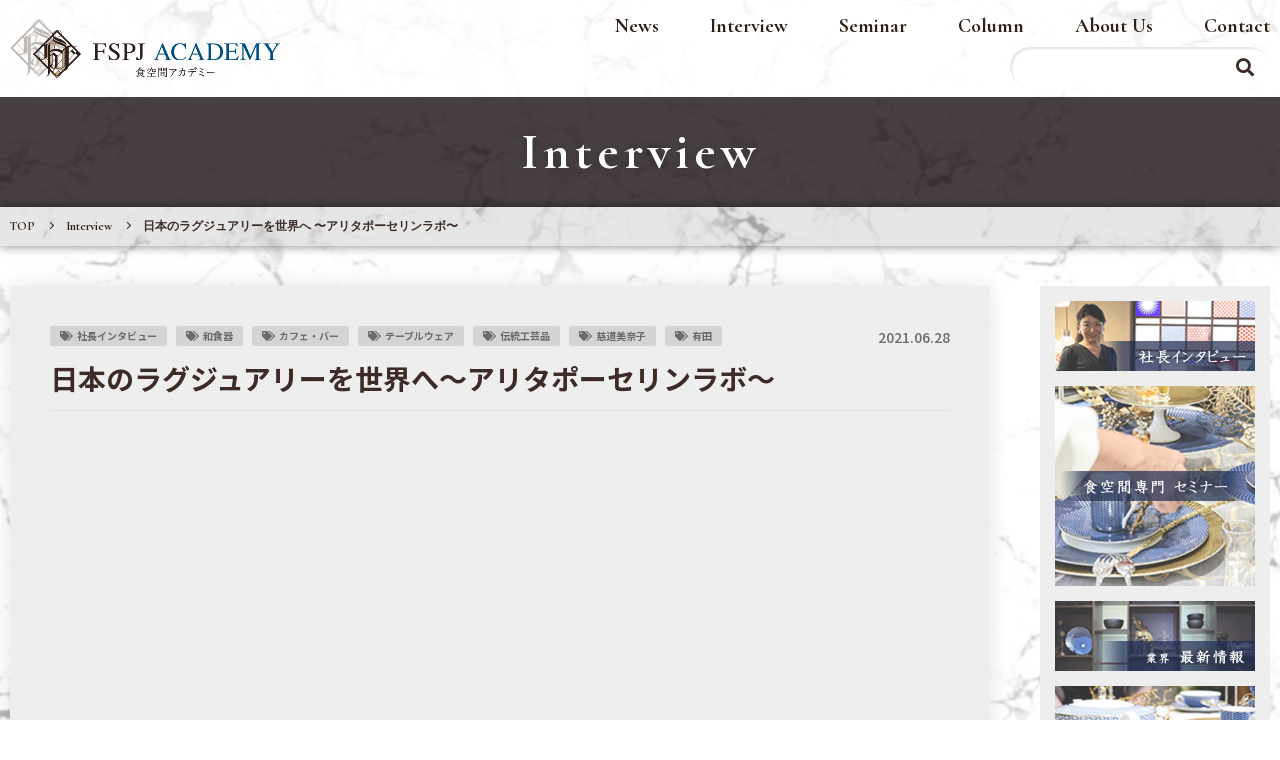

--- FILE ---
content_type: text/html; charset=UTF-8
request_url: https://www.fspj-academy.com/interview/aritaporcelainlab/
body_size: 11705
content:
<!doctype html>
<html lang="ja">
<head>
<!-- Global site tag (gtag.js) - Google Analytics -->
<script async src="https://www.googletagmanager.com/gtag/js?id=UA-198961176-1"></script>
<script>
  window.dataLayer = window.dataLayer || [];
  function gtag(){dataLayer.push(arguments);}
  gtag('js', new Date());

  gtag('config', 'UA-198961176-1');
</script>
<meta charset="utf-8">

<meta name="viewport" content="width=device-width, initial-scale=1.0">
<meta name="description" content="">
<meta name="keywords" content="">
<link rel="apple-touch-icon-precomposed" href="/common/images/apple-touch-icon.png">
<link rel="shortcut icon" href="/common/images/favicon.ico">
<link rel="stylesheet" href="https://use.fontawesome.com/releases/v5.15.3/css/all.css">
<link rel="stylesheet" type="text/css" href="/common/css/layout.css">
<link rel="stylesheet" type="text/css" href="/common/css/common.css">
<link rel="stylesheet" type="text/css" href="/common/css/slick.css">
<style>
.unitVisual .movie .mov {
	position: relative;
	width: 100%;
	height: 0;
	padding-top: 56.25%;
}
.unitVisual .movie iframe {
	position: absolute;
	top: 0;
	width: 100%;
	height: 100%;
}
</style>

		<!-- All in One SEO 4.1.1.2 -->
		<title>日本のラグジュアリーを世界へ 〜アリタポーセリンラボ〜 - FSPJ ACADEMY</title>
		<meta name="description" content="食空間業界を牽引するパートナー企業様のトップにFSPJ ACADEMYプロデューサーの慈道がインタビューさせて頂く対談企画。 第三弾は、 九州・有田にて200年以上の歴史がありながら、現代にもマッチングする有田焼として、「アリタポーセリンラボ」をトータルプロデュースされる松本 哲社長をお迎えしました。"/>
		<link rel="canonical" href="https://www.fspj-academy.com/interview/aritaporcelainlab/" />
		<meta property="og:site_name" content="FSPJ ACADEMY - Just another WordPress site" />
		<meta property="og:type" content="article" />
		<meta property="og:title" content="日本のラグジュアリーを世界へ 〜アリタポーセリンラボ〜 - FSPJ ACADEMY" />
		<meta property="og:description" content="食空間業界を牽引するパートナー企業様のトップにFSPJ ACADEMYプロデューサーの慈道がインタビューさせて頂く対談企画。 第三弾は、 九州・有田にて200年以上の歴史がありながら、現代にもマッチングする有田焼として、「アリタポーセリンラボ」をトータルプロデュースされる松本 哲社長をお迎えしました。" />
		<meta property="og:url" content="https://www.fspj-academy.com/interview/aritaporcelainlab/" />
		<meta property="og:image" content="https://www.fspj-academy.com/wp/wp-content/uploads/2021/06/070e7bfcaa5a52f764680ab636f94212.jpeg" />
		<meta property="og:image:secure_url" content="https://www.fspj-academy.com/wp/wp-content/uploads/2021/06/070e7bfcaa5a52f764680ab636f94212.jpeg" />
		<meta property="og:image:width" content="1262" />
		<meta property="og:image:height" content="710" />
		<meta property="article:published_time" content="2021-06-28T07:30:55Z" />
		<meta property="article:modified_time" content="2021-07-16T09:43:02Z" />
		<meta name="twitter:card" content="summary" />
		<meta name="twitter:domain" content="www.fspj-academy.com" />
		<meta name="twitter:title" content="日本のラグジュアリーを世界へ 〜アリタポーセリンラボ〜 - FSPJ ACADEMY" />
		<meta name="twitter:description" content="食空間業界を牽引するパートナー企業様のトップにFSPJ ACADEMYプロデューサーの慈道がインタビューさせて頂く対談企画。 第三弾は、 九州・有田にて200年以上の歴史がありながら、現代にもマッチングする有田焼として、「アリタポーセリンラボ」をトータルプロデュースされる松本 哲社長をお迎えしました。" />
		<meta name="twitter:image" content="https://www.fspj-academy.com/common/images/ogp.jpg" />
		<script type="application/ld+json" class="aioseo-schema">
			{"@context":"https:\/\/schema.org","@graph":[{"@type":"WebSite","@id":"https:\/\/www.fspj-academy.com\/#website","url":"https:\/\/www.fspj-academy.com\/","name":"FSPJ ACADEMY","description":"Just another WordPress site","publisher":{"@id":"https:\/\/www.fspj-academy.com\/#organization"}},{"@type":"Organization","@id":"https:\/\/www.fspj-academy.com\/#organization","name":"FSPJ ACADEMY","url":"https:\/\/www.fspj-academy.com\/"},{"@type":"BreadcrumbList","@id":"https:\/\/www.fspj-academy.com\/interview\/aritaporcelainlab\/#breadcrumblist","itemListElement":[{"@type":"ListItem","@id":"https:\/\/www.fspj-academy.com\/#listItem","position":"1","item":{"@id":"https:\/\/www.fspj-academy.com\/#item","name":"\u30db\u30fc\u30e0","description":"FSPJ ACADEMY\u306f\u2fb7\u7a7a\u9593\u306e\u60c5\u5831\u30fb\u77e5\u8b58\u30fb\u4f1d\u7d71\u30fb\u2f08\u30fb\u53ef\u80fd\u6027\u3092\u69d8\u3005\u306a\u89b3\u70b9\u3067\u914d\u4fe1\u3059\u308bWEB\u30e1\u30c7\u30a3\u30a2\u3002\u2fb7\u7a7a\u9593\u306b\u95a2\u308f\u308b\u4f01\u696d\u30fb\u30e1\u30fc\u30ab\u30fc\u30fb\u30d6\u30e9\u30f3\u30c9\u30fbSHOP\u30fb\u7523\u5730\u306a\u3069\u306e\u3053\u3060\u308f\u308a\u3001\u5546\u54c1\u3001\u601d\u3044\u3092\u7d39\u4ecb\u3002\u6559\u80b2\u30fb\u696d\u754c\u30fb\u30d7\u30ed\u30fb\u2f00\u822c\u5411\u3051\u306e\u5c02\u2fa8\u7684\u306a\u30b9\u30ad\u30eb\u3084\u77e5\u8b58\u3001\u30c8\u30ec\u30f3\u30c9\u30fb\u4fa1\u5024\u3092\u63d0\u4f9b\u3059\u308bInterview\u30fbColumn\u30fbSeminar\u3082\u914d\u4fe1","url":"https:\/\/www.fspj-academy.com\/"},"nextItem":"https:\/\/www.fspj-academy.com\/interview\/aritaporcelainlab\/#listItem"},{"@type":"ListItem","@id":"https:\/\/www.fspj-academy.com\/interview\/aritaporcelainlab\/#listItem","position":"2","item":{"@id":"https:\/\/www.fspj-academy.com\/interview\/aritaporcelainlab\/#item","name":"\u65e5\u672c\u306e\u30e9\u30b0\u30b8\u30e5\u30a2\u30ea\u30fc\u3092\u4e16\u754c\u3078 \u301c\u30a2\u30ea\u30bf\u30dd\u30fc\u30bb\u30ea\u30f3\u30e9\u30dc\u301c","description":"\u98df\u7a7a\u9593\u696d\u754c\u3092\u727d\u5f15\u3059\u308b\u30d1\u30fc\u30c8\u30ca\u30fc\u4f01\u696d\u69d8\u306e\u30c8\u30c3\u30d7\u306bFSPJ ACADEMY\u30d7\u30ed\u30c7\u30e5\u30fc\u30b5\u30fc\u306e\u6148\u9053\u304c\u30a4\u30f3\u30bf\u30d3\u30e5\u30fc\u3055\u305b\u3066\u9802\u304f\u5bfe\u8ac7\u4f01\u753b\u3002 \u7b2c\u4e09\u5f3e\u306f\u3001 \u4e5d\u5dde\u30fb\u6709\u7530\u306b\u3066200\u5e74\u4ee5\u4e0a\u306e\u6b74\u53f2\u304c\u3042\u308a\u306a\u304c\u3089\u3001\u73fe\u4ee3\u306b\u3082\u30de\u30c3\u30c1\u30f3\u30b0\u3059\u308b\u6709\u7530\u713c\u3068\u3057\u3066\u3001\u300c\u30a2\u30ea\u30bf\u30dd\u30fc\u30bb\u30ea\u30f3\u30e9\u30dc\u300d\u3092\u30c8\u30fc\u30bf\u30eb\u30d7\u30ed\u30c7\u30e5\u30fc\u30b9\u3055\u308c\u308b\u677e\u672c \u54f2\u793e\u9577\u3092\u304a\u8fce\u3048\u3057\u307e\u3057\u305f\u3002","url":"https:\/\/www.fspj-academy.com\/interview\/aritaporcelainlab\/"},"previousItem":"https:\/\/www.fspj-academy.com\/#listItem"}]},{"@type":"Person","@id":"https:\/\/www.fspj-academy.com\/author\/fspj\/#author","url":"https:\/\/www.fspj-academy.com\/author\/fspj\/","name":"fspj","image":{"@type":"ImageObject","@id":"https:\/\/www.fspj-academy.com\/interview\/aritaporcelainlab\/#authorImage","url":"https:\/\/secure.gravatar.com\/avatar\/66bcf312ea8ef3c09fde43bde4adfba8727e2ceb8f9bfb3b6943d4f0d6fad873?s=96&d=mm&r=g","width":"96","height":"96","caption":"fspj"}},{"@type":"WebPage","@id":"https:\/\/www.fspj-academy.com\/interview\/aritaporcelainlab\/#webpage","url":"https:\/\/www.fspj-academy.com\/interview\/aritaporcelainlab\/","name":"\u65e5\u672c\u306e\u30e9\u30b0\u30b8\u30e5\u30a2\u30ea\u30fc\u3092\u4e16\u754c\u3078 \u301c\u30a2\u30ea\u30bf\u30dd\u30fc\u30bb\u30ea\u30f3\u30e9\u30dc\u301c - FSPJ ACADEMY","description":"\u98df\u7a7a\u9593\u696d\u754c\u3092\u727d\u5f15\u3059\u308b\u30d1\u30fc\u30c8\u30ca\u30fc\u4f01\u696d\u69d8\u306e\u30c8\u30c3\u30d7\u306bFSPJ ACADEMY\u30d7\u30ed\u30c7\u30e5\u30fc\u30b5\u30fc\u306e\u6148\u9053\u304c\u30a4\u30f3\u30bf\u30d3\u30e5\u30fc\u3055\u305b\u3066\u9802\u304f\u5bfe\u8ac7\u4f01\u753b\u3002 \u7b2c\u4e09\u5f3e\u306f\u3001 \u4e5d\u5dde\u30fb\u6709\u7530\u306b\u3066200\u5e74\u4ee5\u4e0a\u306e\u6b74\u53f2\u304c\u3042\u308a\u306a\u304c\u3089\u3001\u73fe\u4ee3\u306b\u3082\u30de\u30c3\u30c1\u30f3\u30b0\u3059\u308b\u6709\u7530\u713c\u3068\u3057\u3066\u3001\u300c\u30a2\u30ea\u30bf\u30dd\u30fc\u30bb\u30ea\u30f3\u30e9\u30dc\u300d\u3092\u30c8\u30fc\u30bf\u30eb\u30d7\u30ed\u30c7\u30e5\u30fc\u30b9\u3055\u308c\u308b\u677e\u672c \u54f2\u793e\u9577\u3092\u304a\u8fce\u3048\u3057\u307e\u3057\u305f\u3002","inLanguage":"ja","isPartOf":{"@id":"https:\/\/www.fspj-academy.com\/#website"},"breadcrumb":{"@id":"https:\/\/www.fspj-academy.com\/interview\/aritaporcelainlab\/#breadcrumblist"},"author":"https:\/\/www.fspj-academy.com\/interview\/aritaporcelainlab\/#author","creator":"https:\/\/www.fspj-academy.com\/interview\/aritaporcelainlab\/#author","datePublished":"2021-06-28T07:30:55+09:00","dateModified":"2021-07-16T09:43:02+09:00"}]}
		</script>
		<!-- All in One SEO -->

<link rel='dns-prefetch' href='//s7.addthis.com' />
<link rel="alternate" title="oEmbed (JSON)" type="application/json+oembed" href="https://www.fspj-academy.com/wp-json/oembed/1.0/embed?url=https%3A%2F%2Fwww.fspj-academy.com%2Finterview%2Faritaporcelainlab%2F" />
<link rel="alternate" title="oEmbed (XML)" type="text/xml+oembed" href="https://www.fspj-academy.com/wp-json/oembed/1.0/embed?url=https%3A%2F%2Fwww.fspj-academy.com%2Finterview%2Faritaporcelainlab%2F&#038;format=xml" />
<style id='wp-img-auto-sizes-contain-inline-css' type='text/css'>
img:is([sizes=auto i],[sizes^="auto," i]){contain-intrinsic-size:3000px 1500px}
/*# sourceURL=wp-img-auto-sizes-contain-inline-css */
</style>
<style id='wp-emoji-styles-inline-css' type='text/css'>

	img.wp-smiley, img.emoji {
		display: inline !important;
		border: none !important;
		box-shadow: none !important;
		height: 1em !important;
		width: 1em !important;
		margin: 0 0.07em !important;
		vertical-align: -0.1em !important;
		background: none !important;
		padding: 0 !important;
	}
/*# sourceURL=wp-emoji-styles-inline-css */
</style>
<style id='wp-block-library-inline-css' type='text/css'>
:root{--wp-block-synced-color:#7a00df;--wp-block-synced-color--rgb:122,0,223;--wp-bound-block-color:var(--wp-block-synced-color);--wp-editor-canvas-background:#ddd;--wp-admin-theme-color:#007cba;--wp-admin-theme-color--rgb:0,124,186;--wp-admin-theme-color-darker-10:#006ba1;--wp-admin-theme-color-darker-10--rgb:0,107,160.5;--wp-admin-theme-color-darker-20:#005a87;--wp-admin-theme-color-darker-20--rgb:0,90,135;--wp-admin-border-width-focus:2px}@media (min-resolution:192dpi){:root{--wp-admin-border-width-focus:1.5px}}.wp-element-button{cursor:pointer}:root .has-very-light-gray-background-color{background-color:#eee}:root .has-very-dark-gray-background-color{background-color:#313131}:root .has-very-light-gray-color{color:#eee}:root .has-very-dark-gray-color{color:#313131}:root .has-vivid-green-cyan-to-vivid-cyan-blue-gradient-background{background:linear-gradient(135deg,#00d084,#0693e3)}:root .has-purple-crush-gradient-background{background:linear-gradient(135deg,#34e2e4,#4721fb 50%,#ab1dfe)}:root .has-hazy-dawn-gradient-background{background:linear-gradient(135deg,#faaca8,#dad0ec)}:root .has-subdued-olive-gradient-background{background:linear-gradient(135deg,#fafae1,#67a671)}:root .has-atomic-cream-gradient-background{background:linear-gradient(135deg,#fdd79a,#004a59)}:root .has-nightshade-gradient-background{background:linear-gradient(135deg,#330968,#31cdcf)}:root .has-midnight-gradient-background{background:linear-gradient(135deg,#020381,#2874fc)}:root{--wp--preset--font-size--normal:16px;--wp--preset--font-size--huge:42px}.has-regular-font-size{font-size:1em}.has-larger-font-size{font-size:2.625em}.has-normal-font-size{font-size:var(--wp--preset--font-size--normal)}.has-huge-font-size{font-size:var(--wp--preset--font-size--huge)}.has-text-align-center{text-align:center}.has-text-align-left{text-align:left}.has-text-align-right{text-align:right}.has-fit-text{white-space:nowrap!important}#end-resizable-editor-section{display:none}.aligncenter{clear:both}.items-justified-left{justify-content:flex-start}.items-justified-center{justify-content:center}.items-justified-right{justify-content:flex-end}.items-justified-space-between{justify-content:space-between}.screen-reader-text{border:0;clip-path:inset(50%);height:1px;margin:-1px;overflow:hidden;padding:0;position:absolute;width:1px;word-wrap:normal!important}.screen-reader-text:focus{background-color:#ddd;clip-path:none;color:#444;display:block;font-size:1em;height:auto;left:5px;line-height:normal;padding:15px 23px 14px;text-decoration:none;top:5px;width:auto;z-index:100000}html :where(.has-border-color){border-style:solid}html :where([style*=border-top-color]){border-top-style:solid}html :where([style*=border-right-color]){border-right-style:solid}html :where([style*=border-bottom-color]){border-bottom-style:solid}html :where([style*=border-left-color]){border-left-style:solid}html :where([style*=border-width]){border-style:solid}html :where([style*=border-top-width]){border-top-style:solid}html :where([style*=border-right-width]){border-right-style:solid}html :where([style*=border-bottom-width]){border-bottom-style:solid}html :where([style*=border-left-width]){border-left-style:solid}html :where(img[class*=wp-image-]){height:auto;max-width:100%}:where(figure){margin:0 0 1em}html :where(.is-position-sticky){--wp-admin--admin-bar--position-offset:var(--wp-admin--admin-bar--height,0px)}@media screen and (max-width:600px){html :where(.is-position-sticky){--wp-admin--admin-bar--position-offset:0px}}
/*wp_block_styles_on_demand_placeholder:697310b78fb42*/
/*# sourceURL=wp-block-library-inline-css */
</style>
<style id='classic-theme-styles-inline-css' type='text/css'>
/*! This file is auto-generated */
.wp-block-button__link{color:#fff;background-color:#32373c;border-radius:9999px;box-shadow:none;text-decoration:none;padding:calc(.667em + 2px) calc(1.333em + 2px);font-size:1.125em}.wp-block-file__button{background:#32373c;color:#fff;text-decoration:none}
/*# sourceURL=/wp-includes/css/classic-themes.min.css */
</style>
<link rel='stylesheet' id='addthis_all_pages-css' href='https://www.fspj-academy.com/wp/wp-content/plugins/addthis/frontend/build/addthis_wordpress_public.min.css?ver=6.9' type='text/css' media='all' />
<link rel="https://api.w.org/" href="https://www.fspj-academy.com/wp-json/" /><link rel="alternate" title="JSON" type="application/json" href="https://www.fspj-academy.com/wp-json/wp/v2/interview/376" /><link rel="EditURI" type="application/rsd+xml" title="RSD" href="https://www.fspj-academy.com/wp/xmlrpc.php?rsd" />
<meta name="generator" content="WordPress 6.9" />
<link rel='shortlink' href='https://www.fspj-academy.com/?p=376' />
<link rel="icon" href="https://www.fspj-academy.com/wp/wp-content/uploads/2025/08/cropped-df00c712f974aeeb39b656d41f8a173b-32x32.png" sizes="32x32" />
<link rel="icon" href="https://www.fspj-academy.com/wp/wp-content/uploads/2025/08/cropped-df00c712f974aeeb39b656d41f8a173b-192x192.png" sizes="192x192" />
<link rel="apple-touch-icon" href="https://www.fspj-academy.com/wp/wp-content/uploads/2025/08/cropped-df00c712f974aeeb39b656d41f8a173b-180x180.png" />
<meta name="msapplication-TileImage" content="https://www.fspj-academy.com/wp/wp-content/uploads/2025/08/cropped-df00c712f974aeeb39b656d41f8a173b-270x270.png" />
</head>

<body>
<div id="wrapper">

<header class="header">
	<div class="inner">
		<div class="headerLogo"><a href="/"><img src="/common/images/header_logo.png" alt="FSPJ ACADEMY 食空間アカデミー"></a></div>
		<div class="headerBtn"><span></span><span></span><span></span></div>
		<div class="headerGroup">
			<div class="headerPanel">
				<nav class="headerNav">
					<ul>
						<li><a href="/news/">News</a></li>
						<li><a href="/interview/">Interview</a></li>
						<li><a href="/seminar/">Seminar</a></li>
						<li><a href="/column/">Column</a></li>
						<li><a href="/aboutus/">About Us</a></li>
						<li><a href="/contact/">Contact</a></li>
					</ul>
				</nav>
				<div class="headerSearch">
				<form method="get" action="https://www.fspj-academy.com">
					<div class="headerSearchBox">
						<input type="text" class="" name="s">
						<button><i class="fas fa-search fa-lg"></i></button>
					</div>
				</form>
				</div>
			</div>
		</div>
	</div>
</header>

	<div class="pagetitle">
	<div class="inner">
		<div class="ttl">Interview</div>
	</div>
</div>

<div class="topicpath">
	<div class="inner">
		<ol>
			<li><a href="/">TOP</a></li>
			<li><a href="https://www.fspj-academy.com/interview/">Interview</a></li>
			<li>日本のラグジュアリーを世界へ 〜アリタポーセリンラボ〜</li>
		</ol>
	</div>
</div>


<div class="container">
	<div class="inner">

		<main id="main" class="main">

			<div class="unitSection">

				<div class="unitHead">
					<div class="unitHeadDate">2021.06.28</div>
					<ul class="unitHeadTag">
							<li><a href="https://www.fspj-academy.com/tag/%e7%a4%be%e9%95%b7%e3%82%a4%e3%83%b3%e3%82%bf%e3%83%93%e3%83%a5%e3%83%bc/">社長インタビュー</a></li>
							<li><a href="https://www.fspj-academy.com/tag/%e5%92%8c%e9%a3%9f%e5%99%a8/">和食器</a></li>
							<li><a href="https://www.fspj-academy.com/tag/%e3%82%ab%e3%83%95%e3%82%a7%e3%83%bb%e3%83%90%e3%83%bc/">カフェ・バー</a></li>
							<li><a href="https://www.fspj-academy.com/tag/%e3%83%86%e3%83%bc%e3%83%96%e3%83%ab%e3%82%a6%e3%82%a7%e3%82%a2/">テーブルウェア</a></li>
							<li><a href="https://www.fspj-academy.com/tag/%e4%bc%9d%e7%b5%b1%e5%b7%a5%e8%8a%b8%e5%93%81/">伝統工芸品</a></li>
							<li><a href="https://www.fspj-academy.com/tag/%e6%85%88%e9%81%93%e7%be%8e%e5%a5%88%e5%ad%90/">慈道美奈子</a></li>
							<li><a href="https://www.fspj-academy.com/tag/%e6%9c%89%e7%94%b0/">有田</a></li>
					</ul>
					<h1 class="unitHeadTitle">日本のラグジュアリーを世界へ〜アリタポーセリンラボ〜<br />
</h1>
				</div>

				<div class="unitVisual"><div class="movie"><div class="mov"><iframe width="560" height="315" src="https://www.youtube.com/embed/guTScMrMr7s" title="YouTube video player" frameborder="0" allow="accelerometer; autoplay; clipboard-write; encrypted-media; gyroscope; picture-in-picture" allowfullscreen></iframe></div></div></div>

				<div class="unitLead">
					<div class="at-above-post addthis_tool" data-url="https://www.fspj-academy.com/interview/aritaporcelainlab/"></div><p>食空間業界を牽引する<a href="https://www.fspj-academy.com/partner/">パートナー企業様</a>のトップにFSPJ ACADEMYプロデューサーの慈道がインタビューさせて頂く対談企画。</p>
<p>第三弾は、 九州・有田にて200年以上の歴史がありながら、現代のライフスタイルにもマッチングする有田焼として、「アリタポーセリンラボ」をトータルプロデュースされていらっしゃる松本 哲社長にインタビューいたします。</p>
<p>弥左衛門窯７代目に至るまでの歴史から、世界のブランドと次々とコラボレーションするなど、革新を続ける松本社長の原動力をお聞きするとともに、有田の町から旗艦店の店内も案内していただきました。</p>
<!-- AddThis Advanced Settings above via filter on the_content --><!-- AddThis Advanced Settings below via filter on the_content --><!-- AddThis Advanced Settings generic via filter on the_content --><!-- AddThis Share Buttons above via filter on the_content --><!-- AddThis Share Buttons below via filter on the_content --><div class="at-below-post addthis_tool" data-url="https://www.fspj-academy.com/interview/aritaporcelainlab/"></div><!-- AddThis Share Buttons generic via filter on the_content -->
				</div>

				<div class="unitAnchor">
					<div class="unitAnchorTitle">INDEX</div>
					<ul class="unitAnchorList">
						<li><a href="#anc1">伝統ある産業を続けるための秘訣</a></li>
						<li><a href="#anc2">現代のライフスタイルに溶け込むデザイン</a></li>
						<li><a href="#anc3">アリタポーセリンラボ旗艦店
</a></li>
					</ul>
				</div>

				<div class="unitBlock" id="anc1">
					<h2 class="titleStyle01">伝統ある産業を続けるための秘訣</h2>

					<div class="imgL">
						<figure><img src="https://www.fspj-academy.com/wp/wp-content/uploads/2021/06/ambiance-41_original.jpeg" alt="" width="400" data-width="400"></figure>
					</div>
<div class="at-above-post addthis_tool" data-url="https://www.fspj-academy.com/interview/aritaporcelainlab/"></div><p>1804年創業の老舗である弥左ヱ門窯の７代目、松本社長にその歴史を振り返っていただくと、</p>
<p>単に事業を続けてきたということではなく、常に大きな変化を伴いながら今に至るということに驚かされます。</p>
<p>&nbsp;</p>
<p>松本社長が代を引き継いだ際は、莫大な借金を抱えており、ふとすれば事業そのものが危うい状況だったとのこと。</p>
<p>&nbsp;</p>
<p>そのような逆境の中で、「日本の有田焼を世界に」というビジョンを掲げ、アリタポーセリンラボの立ち上げから、日本の代表的な和食器ブランドとなるまでの背景を深掘りしながら、伝統的な産業を革新しながら続けていくための原動力について紐解いてまいります。</p>
<!-- AddThis Advanced Settings above via filter on the_content --><!-- AddThis Advanced Settings below via filter on the_content --><!-- AddThis Advanced Settings generic via filter on the_content --><!-- AddThis Share Buttons above via filter on the_content --><!-- AddThis Share Buttons below via filter on the_content --><div class="at-below-post addthis_tool" data-url="https://www.fspj-academy.com/interview/aritaporcelainlab/"></div><!-- AddThis Share Buttons generic via filter on the_content -->
				</div>
				<div class="unitBlock" id="anc2">
					<h2 class="titleStyle01">現代のライフスタイルに溶け込むデザイン</h2>

				<div class="movC">
					<div class="movie">
						<div class="mov"><iframe width="560" height="315" src="https://www.youtube.com/embed/hni_YvaB9wE" title="YouTube video player" frameborder="0" allow="accelerometer; autoplay; clipboard-write; encrypted-media; gyroscope; picture-in-picture" allowfullscreen></iframe></div>

					</div>
				</div>
<div class="at-above-post addthis_tool" data-url="https://www.fspj-academy.com/interview/aritaporcelainlab/"></div><p>モダンなデザインで、テーブルコーディネーター達からも人気の高いJAPANシリーズ。</p>
<p>そのデザインが生まれた背景について伺うと、その答えは意外にもシンプルでした。</p>
<p>NYの展示会に出品して、人気ブランドとなるきっかけとなったプラチナシリーズから、様々な色展開がなされるきっかけについても教えていただいております。</p>
<p>松本社長が生み出す、色や質感にこだわったデザインの過程やそのイメージを形にしていくプロセスなど、テーブルコーディネートをされている方にとっても、ヒントになるのではないでしょうか。</p>
<p>&nbsp;</p>
<!-- AddThis Advanced Settings above via filter on the_content --><!-- AddThis Advanced Settings below via filter on the_content --><!-- AddThis Advanced Settings generic via filter on the_content --><!-- AddThis Share Buttons above via filter on the_content --><!-- AddThis Share Buttons below via filter on the_content --><div class="at-below-post addthis_tool" data-url="https://www.fspj-academy.com/interview/aritaporcelainlab/"></div><!-- AddThis Share Buttons generic via filter on the_content -->
				</div>
				<div class="unitBlock" id="anc3">
					<h2 class="titleStyle01">アリタポーセリンラボ旗艦店<br />
</h2>

					<div class="imgC">
						<figure><img src="https://www.fspj-academy.com/wp/wp-content/uploads/2021/06/071A7839-1-scaled.jpg" alt="" width="700" data-width="700"></figure>
					</div>
<div class="at-above-post addthis_tool" data-url="https://www.fspj-academy.com/interview/aritaporcelainlab/"></div><p>続いて、松本社長に旗艦店を案内していただきました。</p>
<p>商品が引き立つように、またブランドカラーでもある黒をベースにした店内は、JAPANシリーズが季節ごとに展示されていたり、照明器具や大型の商品など、百貨店などではあまり目にすることが少ない商品も展示されていました。</p>
<p>日常使いの商品の他、ラデュレなど世界的ブランドとのコラボレーション商品も手に取ってみることができるようです。</p>
<!-- AddThis Advanced Settings above via filter on the_content --><!-- AddThis Advanced Settings below via filter on the_content --><!-- AddThis Advanced Settings generic via filter on the_content --><!-- AddThis Share Buttons above via filter on the_content --><!-- AddThis Share Buttons below via filter on the_content --><div class="at-below-post addthis_tool" data-url="https://www.fspj-academy.com/interview/aritaporcelainlab/"></div><!-- AddThis Share Buttons generic via filter on the_content -->
				</div>
				<div class="unitBlock">


					<div class="imgC">
						<figure><img src="https://www.fspj-academy.com/wp/wp-content/uploads/2021/06/33A2832-scaled.jpg" alt="" width="700" data-width="700"></figure>
					</div>
<div class="at-above-post addthis_tool" data-url="https://www.fspj-academy.com/interview/aritaporcelainlab/"></div><p>旗艦店に併設されるカフェでは、アリタポーセリンラボの器を使って、地元の食材を使ったお料理をいただくことができるそうです。</p>
<p>元々は工場だった場所をリノベーションして作られた空間には、構造体の梁が残した開放感のある作りであることがわかります。入口には井戸がある一方、モダンなオープンキッチンがあり、伝統を守りながら革新を続けるアリタポーセリンラボのコンセプトにも通じるカフェ空間といえるのではないでしょうか。</p>
<!-- AddThis Advanced Settings above via filter on the_content --><!-- AddThis Advanced Settings below via filter on the_content --><!-- AddThis Advanced Settings generic via filter on the_content --><!-- AddThis Share Buttons above via filter on the_content --><!-- AddThis Share Buttons below via filter on the_content --><div class="at-below-post addthis_tool" data-url="https://www.fspj-academy.com/interview/aritaporcelainlab/"></div><!-- AddThis Share Buttons generic via filter on the_content -->
				</div>



				<div class="unitInfo">
					<div class="unitInfoGroup">
						<div class="head">
							<figure><img src="https://www.fspj-academy.com/wp/wp-content/uploads/2021/06/partner_logo03.png" alt=""></figure>
							<div class="titleStyle02">アリタポーセリンラボ株式会社</div>
						</div>
					<div class="item">
						住所：佐賀県西松浦郡有田町上幸平1-11-3<br>
TEL：0955-29-8079<br>
HP：<a href="https://aritaporcelainlab.com" target="_blank">https://aritaporcelainlab.com</a><br>
SNS：<a href="https://www.instagram.com/aritaporcelainlab/" target="_blank">Instagram</a><br>
<div class="at-above-post addthis_tool" data-url="https://www.fspj-academy.com/interview/aritaporcelainlab/"></div><!-- AddThis Advanced Settings above via filter on the_content --><!-- AddThis Advanced Settings below via filter on the_content --><!-- AddThis Advanced Settings generic via filter on the_content --><!-- AddThis Share Buttons above via filter on the_content --><!-- AddThis Share Buttons below via filter on the_content --><div class="at-below-post addthis_tool" data-url="https://www.fspj-academy.com/interview/aritaporcelainlab/"></div><!-- AddThis Share Buttons generic via filter on the_content -->
					</div>
					</div>
				<div class="unitInfoGroup">
					<div class="head">
						<figure><img src="https://www.fspj-academy.com/wp/wp-content/uploads/2021/06/210601_4_ph7.jpg" alt=""></figure>
						<div class="titleStyle02">Interview担当</div>
					</div>
					<div class="item">
						<p>FSPJ ACADEMYプロデューサー<br><a href="https://www.fspj.jp/about/message.html#profile" target="_blank">慈道 美奈子(MINAKO JIDO)</a></p>
						<div class="at-above-post addthis_tool" data-url="https://www.fspj-academy.com/interview/aritaporcelainlab/"></div><!-- AddThis Advanced Settings above via filter on the_content --><!-- AddThis Advanced Settings below via filter on the_content --><!-- AddThis Advanced Settings generic via filter on the_content --><!-- AddThis Share Buttons above via filter on the_content --><!-- AddThis Share Buttons below via filter on the_content --><div class="at-below-post addthis_tool" data-url="https://www.fspj-academy.com/interview/aritaporcelainlab/"></div><!-- AddThis Share Buttons generic via filter on the_content -->
					</div>
				</div>
				</div>

<!-- Created with a shortcode from an AddThis plugin --><div class="addthis_inline_share_toolbox_4sbx addthis_tool"></div><!-- End of short code snippet -->

				<div class="unitRecommend">
					<div class="unitRecommendTitle">関連記事を見る</div>
					<ul class="unitRecommendList">
						<li><a href="https://www.fspj-academy.com/interview/seizangama/">
							<figure><a href="https://www.fspj-academy.com/interview/seizangama/"><img src="https://www.fspj-academy.com/wp/wp-content/uploads/2022/10/seizangama_ichiran.png" alt=""></a></figure>
							<div class="ttl">時代への挑戦と革新で伝統を継承〜青山窯</div>
						</a></li>
						<li><a href="https://www.fspj-academy.com/interview/gatomikioshouten/">
							<figure><a href="https://www.fspj-academy.com/interview/gatomikioshouten/"><img src="https://www.fspj-academy.com/wp/wp-content/uploads/2022/06/gatomikio_ichiran.jpeg" alt=""></a></figure>
							<div class="ttl">木地師の技術を次世代に繋ぐ〜我戸幹男商店</div>
						</a></li>
						<li><a href="https://www.fspj-academy.com/interview/nousaku/">
							<figure><a href="https://www.fspj-academy.com/interview/nousaku/"><img src="https://www.fspj-academy.com/wp/wp-content/uploads/2021/08/nousaku_topmojinasi.jpeg" alt=""></a></figure>
							<div class="ttl">地域創生・SDGs活動を通じて 伝統工芸のその先へ 〜能作〜</div>
						</a></li>
						<li><a href="https://www.fspj-academy.com/interview/heiando/">
							<figure><a href="https://www.fspj-academy.com/interview/heiando/"><img src="https://www.fspj-academy.com/wp/wp-content/uploads/2021/06/0611_1_thumb.jpg" alt=""></a></figure>
							<div class="ttl">漆で日常のライフスタイルを豊かに 〜山田平安堂〜</div>
						</a></li>
					</ul>
				</div>

			</div>

		</main>

		<aside class="aside">
			<div class="asideInner">
				<div class="asideBanner">
					<ul class="asideBannerList">
						<li><a href="https://www.fspj-academy.com/interview/"><img src="https://www.fspj-academy.com/wp/wp-content/uploads/2021/06/sidebnr01.png" alt="社長インタビュー"></a></li>
						<li><a href="https://www.fspj-academy.com/seminar/"><img src="https://www.fspj-academy.com/wp/wp-content/uploads/2021/06/sidebnr02.png" alt="食空間セミナー"></a></li>
						<li><a href="https://www.fspj-academy.com/news/"><img src="https://www.fspj-academy.com/wp/wp-content/uploads/2021/06/sidebnr03.png" alt="業界最新情報"></a></li>
						<li><a href="https://www.fspj-academy.com/column/"><img src="https://www.fspj-academy.com/wp/wp-content/uploads/2021/06/sidebnr04.png" alt="プロに聞く 食空間コラム"></a></li>
						<li><a href="/partner/"><img src="https://www.fspj-academy.com/wp/wp-content/uploads/2021/06/sidebnr05-1.png" alt="パートナー企業"></a></li>
					</ul>
				</div>
				<div class="asideTag">
					<div class="asideTagTitle">注目のタグ</div>
					<ul class="asideTagList">
						<li><a href="https://www.fspj-academy.com/tag/%e3%83%86%e3%83%bc%e3%83%96%e3%83%ab%e3%82%b3%e3%83%bc%e3%83%87%e3%82%a3%e3%83%8d%e3%83%bc%e3%83%88/">テーブルコーディネート</a></li>
						<li><a href="https://www.fspj-academy.com/tag/%e3%83%86%e3%83%bc%e3%83%96%e3%83%ab%e3%82%a6%e3%82%a7%e3%82%a2/">テーブルウェア</a></li>
						<li><a href="https://www.fspj-academy.com/tag/fspj%e8%aa%8d%e5%ae%9a%e3%82%b3%e3%83%bc%e3%83%87%e3%82%a3%e3%83%8d%e3%83%bc%e3%82%bf%e3%83%bc/">FSPJ認定コーディネーター</a></li>
						<li><a href="https://www.fspj-academy.com/tag/%e3%82%a4%e3%83%b3%e3%83%86%e3%83%aa%e3%82%a2/">インテリア</a></li>
						<li><a href="https://www.fspj-academy.com/tag/%e3%82%b3%e3%83%a9%e3%83%a0/">コラム</a></li>
						<li><a href="https://www.fspj-academy.com/tag/%e3%82%a4%e3%83%99%e3%83%b3%e3%83%88/">イベント</a></li>
						<li><a href="https://www.fspj-academy.com/tag/%e3%82%b7%e3%83%a7%e3%83%83%e3%83%97/">ショップ</a></li>
						<li><a href="https://www.fspj-academy.com/tag/%e5%92%8c%e9%a3%9f%e5%99%a8/">和食器</a></li>
						<li><a href="https://www.fspj-academy.com/tag/%e4%bc%9d%e7%b5%b1%e5%b7%a5%e8%8a%b8%e5%93%81/">伝統工芸品</a></li>
						<li><a href="https://www.fspj-academy.com/tag/%e3%82%b7%e3%83%a7%e3%83%bc%e3%83%ab%e3%83%bc%e3%83%a0/">ショールーム</a></li>
					</ul>
				</div>
				<nav class="asideMenu">
					<div class="asideMenuTitle">人気記事</div>
					<ul class="asideMenuList">
						<li><a href="https://www.fspj-academy.com/column/retro_kenchiku01/">
							<figure><img src="https://www.fspj-academy.com/wp/wp-content/uploads/2022/12/1.jpg" alt=""></figure>
							<div class="txt"><span class="cat">Column</span>レトロ建築探訪　〜大正から昭和初期の建築を訪ねて①〜</div>
						</a></li>
						<li><a href="https://www.fspj-academy.com/news/hakuichi/">
							<figure><img src="https://www.fspj-academy.com/wp/wp-content/uploads/2021/06/210601_2_ph1.jpg" alt=""></figure>
							<div class="txt"><span class="cat">News</span>食・建・美にわたる金沢箔の可能性を追求 〜箔ー〜</div>
						</a></li>
						<li><a href="https://www.fspj-academy.com/news/seminar/">
							<figure><img src="https://www.fspj-academy.com/wp/wp-content/uploads/2021/07/HPtop03.jpeg" alt=""></figure>
							<div class="txt"><span class="cat">News</span>業界・プロ向けの【食空間VMD＆フラワー】セミナー</div>
						</a></li>
					</ul>
					<div class="asideMenuTitle">おすすめ記事</div>
					<ul class="asideMenuList">
						<li><a href="https://www.fspj-academy.com/news/kameyama-candle/">
							<figure><img src="https://www.fspj-academy.com/wp/wp-content/uploads/2025/06/ADkameyama_014top_thumb.jpg" alt=""></figure>
							<div class="txt"><span class="cat">News</span>キャンドルのある暮らしで、毎日に少しの特別感を〜カメヤマキャンドルハウス〜</div>
						</a></li>
						<li><a href="https://www.fspj-academy.com/news/sarahgrace/">
							<figure><img src="https://www.fspj-academy.com/wp/wp-content/uploads/2025/03/00921.jpeg" alt=""></figure>
							<div class="txt"><span class="cat">News</span>進化する審美眼で独自の世界観を創出〜サラグレース〜</div>
						</a></li>
					</ul>
				</nav>
				<div class="asideLink">
					<ul class="asideLinkList">
						<li><a href="https://www.fspj.jp/works/consulting.html" target="_blank"><img src="https://www.fspj-academy.com/wp/wp-content/uploads/2021/06/top_banner1.png" alt="FSPJ Produce"></a></li>
						<li><a href="https://www.fspj.jp/works/styling.html#b" target="_blank"><img src="https://www.fspj-academy.com/wp/wp-content/uploads/2021/06/top_banner2.png" alt="Styling and Display"></a></li>
						<li><a href="https://www.fspj.jp/works/works_2.html" target="_blank"><img src="https://www.fspj-academy.com/wp/wp-content/uploads/2021/06/top_banner3.png" alt="FSPJ企業研修/セミナー＆説明会"></a></li>
						<li><a href="https://www.fspj.jp/school/school.html" target="_blank"><img src="https://www.fspj-academy.com/wp/wp-content/uploads/2021/06/top_banner4.jpg" alt="FSPJ School"></a></li>
					</ul>
				</div>
			</div>
		</aside>

	</div>
</div>

<div class="pagetop"><a href="#">PAGETOP</a></div>

<footer class="footer">
	<nav class="footerNav">
		<div class="inner">
			<ul>
				<li><a href="/news/">News</a></li>
				<li><a href="/interview/">Interview</a></li>
						<li><a href="/seminar/">Seminar</a></li>
						<li><a href="/column/">Column</a></li>
				<li><a href="/aboutus/">About Us</a></li>
				<li><a href="/contact/">Contact</a></li>
				<li><a href="/shotorihiki/">特定商取引法に基づく表⽰</a></li>
			</ul>
		</div>
	</nav>
	<div class="footerGroup">
		<div class="inner">
			<div class="footerLogo"><a href="/"><img src="/common/images/footer_logo.png" alt="FSPJ ACADEMY 食空間アカデミー"></a></div>
			<div class="footerSns">
				<ul>
					<li class="footerInstagram"><a href="https://www.instagram.com/fspj_academy/" target="_blank">Instagram</a></li>
					<li class="footerFacebook"><a href="https://www.facebook.com/fspj2020/" target="_blank">Facebook</a></li>
					<li class="footerBlog"><a href="#blog" target="_blank">Blog</a></li>
				</ul>
			</div>
		</div>
	</div>
	<div class="footerCopyright">
		<div class="inner">
			<p>(C) 2021 FSPJ / 食空間プロジェクト. All Rights Reserved.</p>
		</div>
	</div>
</footer>

</div>

<script type="text/javascript" src="/common/js/jquery-3.6.0.min.js"></script>
<script type="text/javascript" src="/common/js/jquery.matchHeight.js"></script>
<script type="text/javascript" src="/common/js/common.js"></script>
<script type="text/javascript" src="/common/js/wp.js?t=20260123150959"></script>
<script type="text/javascript" src="/common/js/slick.min.js"></script>
	<script>
		var ajaxurl = 'https://www.fspj-academy.com/wp/wp-admin/admin-ajax.php';
	</script>
<script type="speculationrules">
{"prefetch":[{"source":"document","where":{"and":[{"href_matches":"/*"},{"not":{"href_matches":["/wp/wp-*.php","/wp/wp-admin/*","/wp/wp-content/uploads/*","/wp/wp-content/*","/wp/wp-content/plugins/*","/wp/wp-content/themes/fspj/*","/*\\?(.+)"]}},{"not":{"selector_matches":"a[rel~=\"nofollow\"]"}},{"not":{"selector_matches":".no-prefetch, .no-prefetch a"}}]},"eagerness":"conservative"}]}
</script>
<script data-cfasync="false" type="text/javascript">if (window.addthis_product === undefined) { window.addthis_product = "wpp"; } if (window.wp_product_version === undefined) { window.wp_product_version = "wpp-6.2.6"; } if (window.addthis_share === undefined) { window.addthis_share = {}; } if (window.addthis_config === undefined) { window.addthis_config = {"data_track_clickback":true,"ignore_server_config":true,"ui_language":"ja","ui_atversion":"300"}; } if (window.addthis_layers === undefined) { window.addthis_layers = {}; } if (window.addthis_layers_tools === undefined) { window.addthis_layers_tools = [{"responsiveshare":{"numPreferredServices":3,"counts":"each","size":"32px","style":"responsive","shareCountThreshold":0,"services":"facebook","elements":".addthis_inline_share_toolbox_4sbx","id":"responsiveshare"}}]; } else { window.addthis_layers_tools.push({"responsiveshare":{"numPreferredServices":3,"counts":"each","size":"32px","style":"responsive","shareCountThreshold":0,"services":"facebook","elements":".addthis_inline_share_toolbox_4sbx","id":"responsiveshare"}});  } if (window.addthis_plugin_info === undefined) { window.addthis_plugin_info = {"info_status":"enabled","cms_name":"WordPress","plugin_name":"Share Buttons by AddThis","plugin_version":"6.2.6","plugin_mode":"WordPress","anonymous_profile_id":"wp-b73827a485bffdbd290f0d248743ffa6","page_info":{"template":"posts","post_type":"interview"},"sharing_enabled_on_post_via_metabox":false}; } 
                    (function() {
                      var first_load_interval_id = setInterval(function () {
                        if (typeof window.addthis !== 'undefined') {
                          window.clearInterval(first_load_interval_id);
                          if (typeof window.addthis_layers !== 'undefined' && Object.getOwnPropertyNames(window.addthis_layers).length > 0) {
                            window.addthis.layers(window.addthis_layers);
                          }
                          if (Array.isArray(window.addthis_layers_tools)) {
                            for (i = 0; i < window.addthis_layers_tools.length; i++) {
                              window.addthis.layers(window.addthis_layers_tools[i]);
                            }
                          }
                        }
                     },1000)
                    }());
                </script><script type="text/javascript" src="https://s7.addthis.com/js/300/addthis_widget.js?ver=6.9#pubid=wp-b73827a485bffdbd290f0d248743ffa6" id="addthis_widget-js"></script>
<script id="wp-emoji-settings" type="application/json">
{"baseUrl":"https://s.w.org/images/core/emoji/17.0.2/72x72/","ext":".png","svgUrl":"https://s.w.org/images/core/emoji/17.0.2/svg/","svgExt":".svg","source":{"concatemoji":"https://www.fspj-academy.com/wp/wp-includes/js/wp-emoji-release.min.js?ver=6.9"}}
</script>
<script type="module">
/* <![CDATA[ */
/*! This file is auto-generated */
const a=JSON.parse(document.getElementById("wp-emoji-settings").textContent),o=(window._wpemojiSettings=a,"wpEmojiSettingsSupports"),s=["flag","emoji"];function i(e){try{var t={supportTests:e,timestamp:(new Date).valueOf()};sessionStorage.setItem(o,JSON.stringify(t))}catch(e){}}function c(e,t,n){e.clearRect(0,0,e.canvas.width,e.canvas.height),e.fillText(t,0,0);t=new Uint32Array(e.getImageData(0,0,e.canvas.width,e.canvas.height).data);e.clearRect(0,0,e.canvas.width,e.canvas.height),e.fillText(n,0,0);const a=new Uint32Array(e.getImageData(0,0,e.canvas.width,e.canvas.height).data);return t.every((e,t)=>e===a[t])}function p(e,t){e.clearRect(0,0,e.canvas.width,e.canvas.height),e.fillText(t,0,0);var n=e.getImageData(16,16,1,1);for(let e=0;e<n.data.length;e++)if(0!==n.data[e])return!1;return!0}function u(e,t,n,a){switch(t){case"flag":return n(e,"\ud83c\udff3\ufe0f\u200d\u26a7\ufe0f","\ud83c\udff3\ufe0f\u200b\u26a7\ufe0f")?!1:!n(e,"\ud83c\udde8\ud83c\uddf6","\ud83c\udde8\u200b\ud83c\uddf6")&&!n(e,"\ud83c\udff4\udb40\udc67\udb40\udc62\udb40\udc65\udb40\udc6e\udb40\udc67\udb40\udc7f","\ud83c\udff4\u200b\udb40\udc67\u200b\udb40\udc62\u200b\udb40\udc65\u200b\udb40\udc6e\u200b\udb40\udc67\u200b\udb40\udc7f");case"emoji":return!a(e,"\ud83e\u1fac8")}return!1}function f(e,t,n,a){let r;const o=(r="undefined"!=typeof WorkerGlobalScope&&self instanceof WorkerGlobalScope?new OffscreenCanvas(300,150):document.createElement("canvas")).getContext("2d",{willReadFrequently:!0}),s=(o.textBaseline="top",o.font="600 32px Arial",{});return e.forEach(e=>{s[e]=t(o,e,n,a)}),s}function r(e){var t=document.createElement("script");t.src=e,t.defer=!0,document.head.appendChild(t)}a.supports={everything:!0,everythingExceptFlag:!0},new Promise(t=>{let n=function(){try{var e=JSON.parse(sessionStorage.getItem(o));if("object"==typeof e&&"number"==typeof e.timestamp&&(new Date).valueOf()<e.timestamp+604800&&"object"==typeof e.supportTests)return e.supportTests}catch(e){}return null}();if(!n){if("undefined"!=typeof Worker&&"undefined"!=typeof OffscreenCanvas&&"undefined"!=typeof URL&&URL.createObjectURL&&"undefined"!=typeof Blob)try{var e="postMessage("+f.toString()+"("+[JSON.stringify(s),u.toString(),c.toString(),p.toString()].join(",")+"));",a=new Blob([e],{type:"text/javascript"});const r=new Worker(URL.createObjectURL(a),{name:"wpTestEmojiSupports"});return void(r.onmessage=e=>{i(n=e.data),r.terminate(),t(n)})}catch(e){}i(n=f(s,u,c,p))}t(n)}).then(e=>{for(const n in e)a.supports[n]=e[n],a.supports.everything=a.supports.everything&&a.supports[n],"flag"!==n&&(a.supports.everythingExceptFlag=a.supports.everythingExceptFlag&&a.supports[n]);var t;a.supports.everythingExceptFlag=a.supports.everythingExceptFlag&&!a.supports.flag,a.supports.everything||((t=a.source||{}).concatemoji?r(t.concatemoji):t.wpemoji&&t.twemoji&&(r(t.twemoji),r(t.wpemoji)))});
//# sourceURL=https://www.fspj-academy.com/wp/wp-includes/js/wp-emoji-loader.min.js
/* ]]> */
</script>

</body>
</html>

--- FILE ---
content_type: text/css
request_url: https://www.fspj-academy.com/common/css/layout.css
body_size: 3356
content:
@charset "utf-8";

/*=====================================
layout.css
=====================================*/

@import url('https://fonts.googleapis.com/css2?family=Cormorant:ital,wght@0,600;0,700;1,400&family=Italianno&family=Lato:wght@700&family=Noto+Sans+JP:wght@400;500;700&family=Noto+Serif+JP:wght@400;500;700&display=swap');

/*-------------------------------------
 reset
-------------------------------------*/
html, body, div, span, applet, object, iframe,
h1, h2, h3, h4, h5, h6, p, blockquote, pre,
a, abbr, acronym, address, big, cite, code,
del, dfn, em, img, ins, kbd, q, s, samp,
small, strike, strong, sub, sup, tt, var,
b, u, i, center,
dl, dt, dd, ol, ul, li,
fieldset, form, label, legend,
table, caption, tbody, tfoot, thead, tr, th, td,
article, aside, canvas, details, embed, 
figure, figcaption, footer, header, hgroup, 
menu, nav, output, ruby, section, summary,
time, mark, audio, video {
	margin: 0;
	padding: 0;
	border: 0;
	font-size: 100%;
	font: inherit;
	vertical-align: baseline;
}
article, aside, details, figcaption, figure, 
footer, header, hgroup, menu, nav, section, main {
	display: block;
}
body {
	line-height: 1;
}
ol, ul {
	list-style: none;
}
blockquote, q {
	quotes: none;
}
blockquote:before, blockquote:after,
q:before, q:after {
	content: '';
	content: none;
}
table {
	border-collapse: collapse;
	border-spacing: 0;
}
img {
	max-width: 100%;
	line-height: 0;
	vertical-align: bottom;
}
iframe {
	vertical-align: bottom;
	border: 0;
}
table th,
table td {
	vertical-align: top;
}
input,
select,
textarea,
button {
	font-family: 'Noto Sans JP', sans-serif;
	-webkit-appearance: none;
	-moz-appearance: none;
}
select::-ms-expand {
	display: none;
}
*, :after, :before {
	box-sizing: border-box;
}


/*-------------------------------------
 setting
-------------------------------------*/
body {
	position: relative;
	color: #6b6b6b;
	font-family: 'Noto Sans JP', sans-serif;
	font-size: 16px;
	font-weight: 500;
	line-height: 1.6;
	overflow-wrap: break-word;
	word-wrap: break-word;
	background: url(/common/images/bg01.png) repeat center top #fff;
	-webkit-text-size-adjust: 100%;
}
a {
	color: #2f1f17;
	text-decoration: none;
}
a:hover{
	text-decoration: underline;
}
strong {
	font-weight: bold;
}
em {
	font-style: normal;
}

.fontLarge01 {
	font-size: 125%;
}
.fontLarge02 {
	font-size: 150%;
}
.fontLarge03 {
	font-size: 175%;
}
.fontLarge04 {
	font-size: 200%;
}

/*-------------------------------------
 layout
-------------------------------------*/
#wrapper {
	position: relative;
	padding-top: 79px;
	overflow: hidden;
}
.inner {
	position: relative;
	max-width: 1300px;
	margin: 0 auto;
	padding: 0 10px;
}
.inner:after {
	clear: both;
	display: block;
	content: "";
}


/*-------------------------------------
 header
-------------------------------------*/
.header {
	position: fixed;
	top: 0;
	left: 0;
	right: 0;
	z-index: 100;
	/*background: url(/common/images/bg02.png) repeat;*/
	background: rgba(255,255,255,0.7);
}
.header .inner {
	display: flex;
	align-items: center;
	max-width: 1780px;
}
.headerLogo {
	width: 270px;
	margin: 0 20px 0 0;
	padding: 10px 0;
	flex-shrink: 0;
}
.headerLogo a {
	display: block;
	text-decoration: none;
}
.headerGroup {
	display: block;
	width: 100%;
	margin-left: auto;
}
.headerPanel {
	display: flex;
	align-items: center;
	width: 100%;
}
.headerNav {
	width: 100%;
	max-width: 670px;
	margin-left: auto;
}
.headerNav ul {
	display: flex;
	align-items: center;
	justify-content: space-between;
	width: 100%;
	font-family: 'Cormorant', serif;
	font-size: 20px;
	font-weight: 700;
}
.headerNav ul li {
	padding: 0 0 0 15px;
	color: #999;
}
.headerNav ul li a {
	text-decoration: none;
}
.headerSearch {
	margin: 0 0 0 35px;
}
.headerSearchBox {
	position: relative;
	width: 16vw;
	max-width: 260px;
	padding: 0 50px 0 0;
	color: #3c2b26;
	flex-shrink: 0;
	border-radius: 50px;
	background: #fff;
	box-shadow: 2px 2px 2px rgba(0,0,0,0.1) inset;
}
.headerSearchBox input[type=text] {
	width: 100%;
	height: 40px;
	margin: 0;
	padding: 5px 15px;
	outline: none;
	border: none;
	background: none;
}
.headerSearchBox button {
	position: absolute;
	top: 0;
	right: 0;
	width: 50px;
	height: 40px;
	margin: 0;
	padding: 0;
	color: #3c2b26;
	border: none;
	background: none;
}
.headerBtn {
	display: none;
}


/*-------------------------------------
 topicpath
-------------------------------------*/
.topicpath {
	background: rgba(18,10,11,0.1);
	box-shadow: 0 0 10px rgba(0,0,0,0.5);
}
.topicpath ol {
	display: flex;
	flex-wrap: wrap;
	padding: 10px 0;
	color: #3c2b26;
	font-family: 'Cormorant', serif;
	font-size: 12px;
	font-weight: 700;
}
.topicpath ol li + li:before {
	content: "";
	display: inline-block;
	width: 5px;
	height: 5px;
	margin: 6px 13px 0 13px;
	vertical-align: top;
	border-width: 0 1px 1px 0;
	border-style: solid;
	border-color: #3c2b26;
	transform: rotate(-45deg);
}
	


/*-------------------------------------
 pagetitle
-------------------------------------*/
.pagetitle {
	text-align: center;
	background: rgba(26,16,17,0.8);
}
.pagetitle .ttl {
	padding: 15px 0;
	color: #fff;
	font-family: 'Cormorant', serif;
	font-size: 50px;
	font-weight: 700;
	letter-spacing: 0.1em;
	text-shadow: 0 0 10px rgba(0,0,0,0.2);
}


/*-------------------------------------
 container / main
-------------------------------------*/
.container > .inner {
	display: flex;
	align-items: flex-start;
	padding-top: 40px;
	padding-bottom: 100px;
}
.container .main {
	width: 100%;
}
.container .section {
	padding: 0 0 20px 0;
}


/*-------------------------------------
 aside
-------------------------------------*/
.aside {
	width: 230px;
	margin-left: 50px;
	color: #2f1f17;
	background: #eee;
	flex-shrink: 0;
}
.asideInner {
	padding: 15px;
}
.asideTag {
	margin: 0 0 50px 0;
	border-bottom: 1px solid #2f1f17;
}
.asideTagTitle {
	padding: 6px 0;
	font-family: 'Noto Serif JP', serif;
	font-size: 14px;
	font-weight: bold;
	letter-spacing: 2px;
	border-top: 1px solid #2f1f17;
	border-bottom: 1px solid #2f1f17;
}
.asideTagList {
	padding: 10px 0 18px 0;
	line-height: 1.5;
}
.asideTagList li {
	display: inline;
	margin: 0 12px 0 0;
	font-size: 12px;
}
.asideTagList li a {
	position: relative;
	color: #6b6b6b;
}
.asideTagList li a:before {
	content: "\f02c";
	display: inline-block;
	margin: 0 1px 0 0;
	font-family: "Font Awesome 5 Free";
	font-weight: 900;
}
.asideMenuTitle {
	margin: 0 0 10px 0;
	font-family: 'Noto Serif JP', serif;
	font-size: 14px;
	font-weight: bold;
	letter-spacing: 2px;
}
.asideMenuList {
	padding: 0 0 30px 0;
}
.asideMenuList li {
	margin: 0 0 20px 0;
}
.asideMenuList li .txt {
	padding: 5px 0 0 0;
	font-size: 11px;
	font-weight: bold;
}
.asideMenuList li .cat {
	display: inline-block;
	margin: 0 7px 0 0;
	padding: 1px 7px;
	color: #fff;
	font-family: 'Cormorant', serif;
	font-size: 12px;
	font-weight: 700;
	background: #383838;
}
.asideBanner {
	padding: 0 0 30px 0;
}
.asideBannerList li {
	margin: 0 0 15px 0;
}
.asideLink {
	padding: 0 0 15px 0;
}
.asideLinkList li {
	margin: 0 0 15px 0;
}


/*-------------------------------------
 pagetop
-------------------------------------*/
.pagetop a {
	display: none;
	position: fixed;
	right: 30px;
	bottom: 10px;
	z-index: 100;
	width: 100px;
	height: 0;
	padding-top: 100px;
	background: url(/common/images/pagetop.png) no-repeat 0 0 / 100% auto;
	overflow: hidden;
}


/*-------------------------------------
 footer
-------------------------------------*/
.footer {
	color: #999;
	text-align: center;
	background: #4b4b4b;
}
.footer a {
	color: #999;
	text-decoration: none;
}
.footerNav {
	position: relative;
	z-index: 2;
	box-shadow: 0 2px 8px rgba(0,0,0,0.2);
}
.footerNav ul {
	display: flex;
	justify-content: center;
	padding: 29px 0;
	text-align: center;
}
.footerNav ul li {
	padding: 0 40px;
	color: #333;
	font-family: 'Cormorant', serif;
	font-size: 14px;
	font-weight: bold;
}
.footerGroup {
	padding: 30px 0 40px 0;
	background: url(/common/images/footer_bg.png) repeat left top / 100px 100px;
}
.footerLogo {
	width: 322px;
	margin: 0 auto 41px auto;
}
.footerSns ul {
	display: flex;
	justify-content: center;
}
.footerSns ul li {
	width: 33.333%;
	max-width: 230px;
	padding: 0 15px;
	flex-shrink: 0;
}
.footerSns ul li a {
	position: relative;
	display: block;
	padding: 8px 10px;
	font-family: 'Cormorant', serif;
	font-size: 20px;
	font-weight: 600;
	text-decoration: none;
	border-radius: 50px;
	border: 1px solid #999;
}
.footerSns ul li a span {
	display: inline-block;
	padding: 5px;
	color: #f00;
	border-radius: 50%;
	background: #0f0;
}
.footerSns ul li a:before {
	display: inline-block;
	width: 20px;
	height: 20px;
	margin-right: 6px;
	color: #363636;
	font-family: "Font Awesome 5 Brands";
	font-size: 15px;
	font-weight: bold;
	line-height: 20px;
	text-align: center;
	border-radius: 50%;
	background: #999;
}
.footerSns ul li.footerInstagram a:before {
	content: "\f16d";
	padding: 1px 1px 0 0;
}
.footerSns ul li.footerFacebook a:before {
	content: "\f39e";
	padding: 1px 0 0 0;
}
.footerSns ul li.footerBlog a:before {
	content: "\f304";
	padding: 1px 0 0 0;
	font-family: "Font Awesome 5 Free";
	font-size: 12px;
	font-weight: 900;
}
.footerCopyright {
	padding: 30px 0;
	font-size: 12px;
}

.footerSns ul li.footerBlog {
	display: none;
}





/*-------------------------------------------------------------------
 Media Queries
-------------------------------------------------------------------*/


@media screen and (max-width: 1280px) {

.headerGroup {
	padding: 10px 0;
}
.headerPanel {
	display: block;
}
.headerSearch {
	padding: 5px 0 0 0;
}
.headerSearchBox {
	margin-left: auto;
	width: 260px;
}


}

@media screen and (max-width: 980px) {

.headerLogo {
	width: 300px;
	padding: 15px 0;
}
.headerNav ul {
	flex-wrap: wrap;
	justify-content: flex-end;
	font-size: 18px;
}

}


/* SP layout
-------------------------------------------------------------------*/
@media screen and (max-width: 768px) {

.forPC { display: none !important; }
.forSP { display: block; }
img.forSP, br.forSP, span.forSP { display: inline-block }

body {
	font-size: 14px;
}


/*-------------------------------------
 layout
-------------------------------------*/
#wrapper {
	padding-top: 60px;
}
.inner {
	width: auto;
}

/*-------------------------------------
 header
-------------------------------------*/
.header .inner {
	display: block;
	height: 60px;
}
.headerLogo {
	width: 161px;
	margin: 0 auto;
	padding: 11px 0 0 0;
}
.headerGroup {
	display: none;
	position: absolute;
	top: 60px;
	left: 0;
	right: 0;
	z-index: 100;
	padding: 0;
	background: rgba(35,26,25,0.95);
}
.headerPanel {
	display: block;
}
.headerNav ul {
	display: block;
	padding: 0 20px 30px 20px;
	text-align: center;
}
.headerNav ul li {
	position: relative;
	padding: 0 0 2px 0;
}
.headerNav ul li:before {
	content: "";
	position: absolute;
	left: 0;
	right: 0;
	bottom: 0;
	width: 100%;
	height: 1px;
	background: rgba(255,255,255,0.3);
}
.headerNav ul li a {
	display: block;
	padding: 4px;
	color: #fff;
}
.headerSearch {
	width: auto;
	margin: 0;
	padding: 0 20px 30px 20px;
}
.headerSearchBox {
	width: 100%;
	max-width: inherit;
}
.headerSearchBox button {
	font-size: 18px;
}
.headerBtn {
	display: block;
	position: absolute;
	top: 0;
	right: 0;
	width: 60px;
	height: 60px;
	cursor: pointer;
}
.headerBtn span {
	position: absolute;
	left: 17px;
	display: inline-block;
	width: 25px;
	height: 2px;
	background-color: #3a2b2b;
	transition: all .2s;
	box-sizing: border-box;
}
.headerBtn span:nth-of-type(1) {
	top: 20px;
}
.headerBtn span:nth-of-type(2) {
	top: 29px;
}
.headerBtn span:nth-of-type(3) {
	top: 38px;
}
.headerBtn span:nth-of-type(2)::after {
	position: absolute;
	top: 0;
	left: 0;
	content: '';
	width: 100%;
	height: 2px;
	background-color: #3a2b2b;
	transition: all .2s;
}
.headerBtn.open {
	background: #231a19;
}
.headerBtn.open span,
.headerBtn.open span:nth-of-type(2)::after {
	background: #fff;
}
.headerBtn.open span:nth-of-type(2),
.headerBtn.open span:nth-of-type(2)::after {
	width: 28px;
}
.headerBtn.open span:nth-of-type(1) {
	transform: translateY(10px) scale(0);
}
.headerBtn.open span:nth-of-type(2) {
	-webkit-transform: rotate(-45deg);
	transform: rotate(-45deg);
}
.headerBtn.open span:nth-of-type(2)::after {
	-webkit-transform: rotate(90deg);
	transform: rotate(90deg);
}
.headerBtn.open span:nth-of-type(3) {
	transform: translateY(-10px) scale(0);
}


/*-------------------------------------
 topicpath
-------------------------------------*/
.topicpath ol {
	padding: 7px 0;
	font-size: 10px;
}
.topicpath ol li + li:before {
	width: 4px;
	height: 4px;
	margin: 6px 10px 0 10px;
}

/*-------------------------------------
 pagetitle
-------------------------------------*/
.pagetitle .ttl {
	padding: 9px 0;
	font-size: 20px;
}


/*-------------------------------------
 container / main
-------------------------------------*/
.container > .inner {
	display: block;
	padding-top: 20px;
	padding-bottom: 20px;
}


/*-------------------------------------
 aside
-------------------------------------*/
.aside {
	width: auto;
	margin: 0;
	padding: 70px 0 0 0;
	background: none;
}
.asideInner {
	padding: 0;
}
.asideTag {
	margin: 0 0 25px 0;
}
.asideTagTitle {
	padding: 5px 0;
	font-size: 17px;
	text-align: center;
}
.asideTagList {
	padding: 14px 10px;
	line-height: 1.45;
}
.asideTagList li {
	margin: 0 11px 0 0;
	font-size: 10px;
}
.asideMenuTitle {
	margin: 0 0 10px 0;
	font-size: 17px;
	text-align: center;
}
.asideMenuList {
	margin: 0 -10px;
	padding: 0 0 20px 0;
}
.asideMenuList li {
	margin: 0;
	padding: 10px 0;
}
.asideMenuList li a {
	display: flex;
	flex-direction: column;
	max-width: 200px;
	margin: 0 10px;
	background: #fff;
	box-shadow: 0 0 10px rgba(0,0,0,0.2);
}
.asideMenuList li .txt {
	display: flex;
	flex-direction: column;
	align-items: flex-start;
	justify-content: flex-start;
	padding: 5px 10px 10px;
}
.asideMenuList li .cat {
	position: relative;
	display: inline-block;
	margin: 0 0 5px -15px;
	padding: 1px 7px;
	color: #fff;
	font-family: 'Cormorant', serif;
	font-size: 10px;
	font-weight: 700;
	background: #383838;
}
.asideMenuList li .cat:before {
	content: "";
	position: absolute;
	top: 100%;
	left: 0;
	border: none;
	border-bottom:4px solid transparent;
	border-right: 5px solid #0d0d0d;
}
.asideBanner {
	display: none;
}
.asideLink {
	max-width: 220px;
	margin: 0 auto;
	padding: 0 10px 15px 10px;
	display: none;
}
.asideLinkList li {
	text-align: center;
}


/*-------------------------------------
 pagetop
-------------------------------------*/
.pagetop a {
	right: 10px;
	bottom: 10px;
	width: 50px;
	margin-bottom: 25px;
	padding-top: 50px;
}


/*-------------------------------------
 footer
-------------------------------------*/
.footerNav ul {
	flex-wrap: wrap;
	padding: 10px 0;
}
.footerNav ul li {
	position: relative;
	width: 22%;
	padding: 6px 0;
	font-size: 12px;
}
.footerGroup {
	padding: 15px 0 20px 0;
	background-size: 50px auto;
}
.footerLogo {
	width: 161px;
	margin: 0 auto 20px auto;
}
.footerSns ul li {
	padding: 0 5px;
}
.footerSns ul li a {
	padding: 5px 10px;
	font-size: 10px;
}
.footerSns ul li a:before {
	width: 10px;
	height: 10px;
	margin-right: 3px;
	font-size: 6px;
	line-height: 10px;
}
.footerCopyright {
	padding: 12px 0;
	font-size: 10px;
}



}


/* PC layout
-------------------------------------------------------------------*/



@media screen and (min-width: 769px) {

.forPC { display: block; }
.forSP { display: none !important; }
img.forPC, br.forPC, span.forPC { display: inline-block }

a,
a img,
.hover,
.btn a,
.btn input,
.asideMenuList li a {
	text-decoration: none;
	transition: all 0.2s linear;
	-webkit-transition: all 0.2s linear;
	-moz-transition: all 0.2s linear;
	backface-visibility: hidden;
}
a:hover,
a:hover img,
.hover:hover,
.btn a:hover,
.btn input:hover,
.asideMenuList li a:hover {
	opacity: 0.7;
}

}



--- FILE ---
content_type: text/css
request_url: https://www.fspj-academy.com/common/css/common.css
body_size: 5694
content:
@charset "utf-8";

/*=====================================
common.css
=====================================*/


/*-------------------------------------
 title
-------------------------------------*/
.titleGroup01 {
	display: flex;
	align-items: baseline;
	position: relative;
	margin: 0 0 20px 0;
	color: #2f1f17;
}
.titleGroup01 h2 {
	font-size: 20px;
	text-shadow: 0 0 20px #fff, 0 0 20px #fff;
	white-space: nowrap;
}
.titleGroup01 h2 .en {
	font-family: 'Cormorant', serif;
	font-size: 60px;
	font-weight: 600;
}
.titleGroup01 h2 .ja {
	padding: 0 20px;
	font-family: 'Noto Serif JP', serif;
	font-weight: 500;
	letter-spacing: 2px;
}
.titleGroup01:after {
	content: "";
	position: relative;
	top: -7px;
	display: block;
	width: 100%;
	height: 2px;
	background: linear-gradient(to right, #2f1f17 80%, transparent 100%);
}
.titleGroup02 {
	position: relative;
	display: flex;
	align-items: baseline;
	justify-content: space-between;
	margin: 0 0 40px 0;
	padding: 0 0 15px 0;
	color: #2f1f17;
	font-size: 20px;
}
.titleGroup02:after {
	content: "";
	position: absolute;
	left: 0;
	bottom: 0;
	display: block;
	width: 100%;
	height: 2px;
	background: linear-gradient(to right, #2f1f17 80%, transparent 100%);
}
.titleGroup02 em {
	font-family: 'Noto Serif JP', serif;
	font-size: 30px;
}
.titleGroup02 .num {
	font-family: 'Noto Serif JP', serif;
}
.titleGroup02 .num em {
	font-size: 30px;
}

.titleStyle01 {
	margin: 0 0 25px 0;
	color: #3c2b26;
	font-size: 22px;
	font-weight: bold;
	line-height: 1.4;
}


.consept .titleStyle01 {
	color: #51257a;
    font-family: 'Italianno', cursive;
    font-size: 60px;
    line-height: 1.1;
    font-weight: normal;
}
.titleStyle02 {
	margin: 0 0 12px 0;
	color: #3c2b26;
	font-size: 20px;
	font-weight: bold;
	line-height: 1.4;
}

.consept .titleStyle02 {
		font-size: 18px;
}
.titleStyle03 {
	margin: 0 0 25px 0;
	color: #3C2B26;
	font-size: 18px;
	font-weight: bold;
	line-height: 1.4;
	border-left: 5px solid #3C2B26;
	padding-left: 10px;
}
.titleStyle04 {
	margin: 0 0 35px 0;
	color: #3c2b26;
	font-size: 26px;
	font-weight: bold;
	line-height: 1.4;
}
.titleStyle05 {
	padding: 15px 0;
	color: #2f1f17;
	font-size: 20px;
	font-weight: bold;
	line-height: 1.4;
	border-top: 1px solid #2f1f17;
	border-bottom: 1px solid #2f1f17;
}


/*-------------------------------------
 lead
-------------------------------------*/
.leadStyle01 {
	margin: 0 0 45px 0;
}
.leadStyle01 p {
	line-height: 2.2;
}


/*-------------------------------------
 unit
-------------------------------------*/
.unitSection {
	padding: 40px;
	background: #eee;
	box-shadow: 0 0 20px rgba(0,0,0,0.1);
}
.unitSection a {
	text-decoration: underline;
}
.unitSection a:hover {
	text-decoration: none;
}
/* unitBlock */
.unitBlock {
	padding: 10px 0 35px 0;
}

.consept .unitBlock {
	text-align: center;
}

.consept .unitBlock.name p {
	line-height: 1.5;
	font-size: 90%;
	color: #3c2b26;
	font-weight: bold;
}

.unitBlock:after {
	content: "";
	clear: both;
	display: block;
}
.unitBlock p {
	line-height: 2.2;
}
/* unitHead */
.unitHead {
	position: relative;
	margin: 0 0 30px 0;
	padding: 0 0 10px 0;
	border-bottom: 1px solid #e2e2e2;
}
.unitHeadDate {
	position: absolute;
	top: 0;
	right: 0;
	font-size: 14px;
}
.unitHeadTag {
	display: flex;
	flex-wrap: wrap;
	padding: 0 100px 5px 0;
}
.unitHeadTag li {
	padding: 0 9px 5px 0;
}
.unitHeadTag li a {
	display: block;
	padding: 1px 10px;
	color: #6b6b6b;
	font-size: 10px;
	font-weight: bold;
	line-height: 1.8;
	text-decoration: none;
	border-radius: 2px;
	background: #d4d4d4;
}
.unitHeadTag li a:before {
	content: "\f02c";
	display: inline-block;
	margin: 0 4px 0 0;
	font-family: "Font Awesome 5 Free";
	font-weight: 900;
	vertical-align: top;
}
.unitHeadTitle {
	color: #3c2b26;
	font-size: 28px;
	font-weight: bold;
}
/* unitVisual */
.unitVisual {
	margin: 0 0 40px 0;
}
.unitVisual .movie .mov {
	position: relative;
	width: 100%;
	height: 0;
	padding-top: 56.25%;
}
.unitVisual .movie iframe {
	position: absolute;
	top: 0;
	width: 100%;
	height: 100%;
}
/* unitLead */
.unitLead {
	margin: 0 0 45px 0;
}
.unitLead p {
	line-height: 2.2;
}
/* unitAnchor */
.unitAnchor {
	position: relative;
	margin: 0 0 35px 0;
	padding: 30px 40px;
	border-radius: 5px;
	background: url(/common/images/bg03.png) repeat;
}
.unitAnchor:before {
	content: "";
	position: absolute;
	top: 19px;
	left: 19px;
	right: 19px;
	bottom: 19px;
	border-radius: 5px;
	border: 1px solid #b6ad9f;
}
.unitAnchorTitle {
	position: relative;
	z-index: 2;
	margin: 0 0 5px 0;
	padding: 5px 0 0 30px;
	color: #3c2b26;
	font-family: 'Noto Serif JP', serif;
	font-size: 20px;
	font-weight: 600;
}
.unitAnchorTitle:before {
	content: "";
	position: absolute;
	top: 0;
	left: -10px;
	width: 35px;
	height: 35px;
	background: url(/common/images/icn_pen01.svg) no-repeat 0 0 / 100% auto;
}
.unitAnchorList {
	position: relative;
	z-index: 2;
}
.unitAnchorList li {
	position: relative;
	margin: 0 0 7px 0;
	padding: 0 0 0 14px;
	font-size: 18px;
}
.unitAnchorList li:before {
	content: "";
	position: absolute;
	top: 12px;
	left: 0;
	width: 4px;
	height: 4px;
	border-radius: 50%;
	background: #3c2b26;
}
.unitAnchorList li a {
	text-decoration: none;
}
/* unitLink */
.unitLink {
	position: relative;
	margin: 10px 0 45px 0;
	padding: 12px 30px 5px 30px;
	border-radius: 5px;
	background: url(/common/images/bg03.png) repeat;
}
.unitLinkList {
	position: relative;
	z-index: 2;
}
.unitLinkList li {
	position: relative;
	margin: 0 0 7px 0;
	padding: 0 0 0 17px;
	font-size: 18px;
}
.unitLinkList li:before {
	content: "\f105";
	position: absolute;
	top: 1px;
	left: 0;
	color: #3c2b26;
	font-family: "Font Awesome 5 Free";
	font-size: 18px;
	font-weight: 900;
}
.unitLinkList li a {
	text-decoration: underline;
}
.unitLinkList li a:hover {
	text-decoration: none;
}
/* unitInfo */
.unitInfo {
	margin: 10px 0 55px 0;
	border-top: 1px solid #e0dfdf;
}
.unitInfoGroup {
	padding: 30px 0;
	border-bottom: 1px solid #e0dfdf;
}

.consept .unitInfoGroup {
	border-top: 1px solid #e0dfdf;
}
.unitInfoGroup:after {
	content: "";
	clear: both;
	display: block;
}
.unitInfoGroup figure {
	float: left;
	max-width: 200px;
	margin: 0 40px 0 0;
	flex-shrink: 0;
}

.consept .unitInfoGroup figure {
    max-width: 300px;
}
.unitInfoGroup .item {
	overflow: hidden;
}

.consept .unitInfoGroup p {
    line-height: 1.2;
    font-size: 80%;
}
.unitInfoGroup p {
	line-height: 1.8;
}
/* unitRecommend */
.unitRecommend {
	padding: 0 0 50px 0;
}
.unitRecommendTitle {
	margin: 0 0 25px 0;
	color: #3c2b26;
	font-size: 20px;
	font-weight: bold;
}
.unitRecommendList {
	justify-content: space-between;
	margin: 0 -15px -15px 0;
	overflow: hidden;
}
.unitRecommendList li {
	width: 25%;
	max-width: 215px;
	padding: 0 15px 15px 0;
	font-size: 11px;
	float: left;
}
.unitRecommendList li .ttl {
	padding: 7px 0 0 0;
}
.unitRecommendList li a {
	text-decoration: none;
}
/* unitTab */
.unitTab {
	position: relative;
	margin: 0 0 50px 0;
}
.unitTab:before,
.unitTab:after {
	content: "";
	position: absolute;
	left: 0;
	right: 0;
	width: 100%;
	height: 1px;
	background: linear-gradient(to right, transparent 0%, #2f1f17 20%, #2f1f17 80%, transparent 100%);
	box-shadow: 0 0 20px #fff, 0 0 20px #fff;
}
.unitTab:before {
	top: 0;
}
.unitTab:after {
	bottom: 0;
}
.unitTab ul {
	display: flex;
	justify-content: space-around;
	padding: 0 50px;
}
.unitTab ul li {
	max-width: 220px;
	padding: 0 10px;
}
.unitTab ul li a {
	position: relative;
	display: flex;
	align-items: center;
	justify-content: center;
	height: 100%;
	padding: 22px 0;
	color: #2f1f17;
	text-align: center;
	text-decoration: none;
	font-family: 'Noto Serif JP', serif;
}
.unitTab ul li.current a:before {
	content: "";
	position: absolute;
	left: 50%;
	bottom: -1px;
	width: 50px;
	height: 3px;
	margin-left: -25px;
	background: #2f1f17;
}


/*-------------------------------------
 img
-------------------------------------*/
.imgL figure,
.imgR figure {
	max-width: 50%;
}
.imgL figure {
	float: left;
	padding: 10px 24px 10px 0;
}
.imgR figure {
	float: right;
	padding: 10px 0 10px 24px;
}
.imgC {
	padding: 0 0 30px 0;
	text-align: center;
}
.imgC figure {
	display: inline-block;
}
.imgL figcaption,
.imgR figcaption,
.imgC figcaption {
	padding: 5px 0 0 0;
	font-size: 12px;
	text-align: left;
}


.movL .movie,
.movR .movie {
	width: 50%;
}
.movL .movie .mov,
.movR .movie .mov,
.movC .movie .mov {
	position: relative;
	width: 100%;
	height: 0;
	padding-top: 56.25%;
}
.movL .movie iframe,
.movR .movie iframe,
.movC .movie iframe {
	position: absolute;
	top: 0;
	width: 100%;
	height: 100%;
}
.movL .movie {
	float: left;
	padding: 10px 24px 10px 0;
}
.movL .movie iframe,
.movC .movie iframe {
	left: 0;
}
.movR .movie {
	float: right;
	padding: 10px 0 10px 24px;
}
.movR .movie iframe {
	right: 0;
}
.movC {
	padding: 0 0 30px 0;
	text-align: center;
}
.movL .caption,
.movR .caption,
.movC .caption {
	padding: 5px 0 0 0;
	font-size: 12px;
	text-align: left;
}


/*-------------------------------------
 menu
-------------------------------------*/
.menuList .box {
	position: relative;
	background: #eee;
	box-shadow: 0 0 20px rgba(0,0,0,0.1);
}
.menuList .item {
	width: 100%;
	padding: 10px 20px 20px;
}
.menuList .parts {
	display: flex;
	align-items: flex-start;
}
.menuList .cat {
	position: relative;
	min-width: 100px;
	padding: 0 12px;
	color: #fff;
	font-family: 'Cormorant', serif;
	font-size: 20px;
	font-style: italic;
	font-weight: 400;
	line-height: 1.5;
	text-align: center;
	background: #444;
}
.menuList .tag {
	display: flex;
	flex-wrap: wrap;
	padding: 10px 0 5px 0;
}
.menuList .tag li {
	padding: 0 9px 5px 0;
}
.menuList .tag li a {
	display: block;
	padding: 1px 10px;
	color: #6b6b6b;
	font-size: 10px;
	font-weight: bold;
	line-height: 1.8;
	text-decoration: none;
	border-radius: 2px;
	background: #d4d4d4;
}
.menuList .tag li a:before {
	content: "\f02c";
	display: inline-block;
	margin: 0 4px 0 0;
	font-family: "Font Awesome 5 Free";
	font-weight: 900;
	vertical-align: top;
}
.menuList .ttl {
	margin: 0 0 10px 0;
	font-weight: bold;
}
.menuList .txt {
	font-size: 14px;
	line-height: 1.7;
}

.menuList01 {
	display: flex;
	flex-wrap: wrap;
	justify-content: space-between;
}
.menuList01 .box {
	height: 100%;
}
.menuList01 .card {
	width: 48%;
	max-width: 475px;
	margin: 0 0 50px 0;
	flex-shrink: 0;
}
.menuList01 .cat {
	margin: 0 10px 0 -30px;
}
.menuList01 .cat:before {
	content: "";
	position: absolute;
	top: 100%;
	left: 0;
	border: none;
	border-bottom: 8px solid transparent;
	border-right: 10px solid #0d0d0d;
}
.menuList02 .card {
	margin: 0 0 50px 0;
}
.menuList02 .box {
	display: flex;
}
.menuList02 figure {
	width: 48%;
	max-width: 475px;
	flex-shrink: 0;
}
.menuList02 .cat {
	margin: 0 -30px 0 auto;
}
.menuList02 .cat:before {
	content: "";
	position: absolute;
	top: 100%;
	right: 0;
	border: none;
	border-bottom: 8px solid transparent;
	border-left: 10px solid #0d0d0d;
}

.menuList03 .card {
	margin: 0 0 50px 0;
}
.menuList03 .box {
	display: flex;
}
.menuList03 figure {
	width: 48%;
	max-width: 475px;
	flex-shrink: 0;
}
.menuList03 .item {
	display: flex;
	flex-direction: column;
}
.menuList03 .ttl {
	margin: 0 0 18px 0;
	font-size: 24px;
}
.menuList03 .cat {
	margin: 0 -30px 0 auto;
}
.menuList03 .cat:before {
	content: "";
	position: absolute;
	top: 100%;
	right: 0;
	border: none;
	border-bottom: 8px solid transparent;
	border-left: 10px solid #0d0d0d;
}
.menuList03 .vimeo {
	margin: auto -20px -20px 0;
	padding: 10px 0 0 0;
	text-align: right;
}
.menuList03 .vimeo a {
	display: inline-block;
	min-width: 200px;
	padding: 8px 10px;
	color: #fff;
	font-weight: 400;
	text-align: center;
	background: #2f1f17;
}


/*-------------------------------------
 btn
-------------------------------------*/
.btnCenter {
	padding: 30px 0 50px 0;
	text-align: center;
}
.btnMore {
	position: relative;
	display: inline-block;
	min-width: 330px;
	padding: 12px 80px;
	font-family: 'Cormorant', serif;
	font-size: 24px;
	font-weight: 700;
	text-decoration: none;
	background: url(/common/images/icn_arw01.svg) no-repeat right 20px top 45% / 60px auto;
	text-shadow: 0 0 20px #fff, 0 0 20px #fff;
}
.btnMore:before,
.btnMore:after {
	content: "";
	position: absolute;
	left: 0;
	right: 0;
	width: 100%;
	height: 2px;
	background: linear-gradient(to right, transparent 0%, #2f1f17 30%, #2f1f17 70%, transparent 100%);
	box-shadow: 0 0 20px #fff, 0 0 20px #fff;
}
.btnMore:before {
	top: 0;
}
.btnMore:after {
	bottom: 0;
}
.btnPlus {
	position: relative;
	display: inline-block;
	min-width: 330px;
	padding: 12px 80px;
	font-family: 'Cormorant', serif;
	font-size: 24px;
	font-weight: 700;
	text-decoration: none;
	background: url(/common/images/icn_plus01.svg) no-repeat right 20px center / 24px auto;
	text-shadow: 0 0 20px #fff, 0 0 20px #fff;
}
.btnPlus:before,
.btnPlus:after {
	content: "";
	position: absolute;
	left: 0;
	right: 0;
	width: 100%;
	height: 2px;
	background: linear-gradient(to right, transparent 0%, #2f1f17 30%, #2f1f17 70%, transparent 100%);
	box-shadow: 0 0 20px #fff, 0 0 20px #fff;
}
.btnPlus:before {
	top: 0;
}
.btnPlus:after {
	bottom: 0;
}
.btnStyle01 {
	width: 300px;
	height: 60px;
	cursor: pointer;
	color: #fff;
	font-size: 18px;
	border: none;
	background: #2f1f17;
}


/*-------------------------------------
 icon
-------------------------------------*/
.icnBlank:after,
.icnPdf:after {
	display: inline-block;
	margin: 1px 0 0 6px;
	font-family: "Font Awesome 5 Free";
	font-weight: 900;
	vertical-align: top;
}
.icnBlank:after {
	content: "\f35d";
}
.icnPdf:after {
	content: "\f1c1";
}


/*-------------------------------------
 table
-------------------------------------*/
.tableStyle01 {
	position: relative;
	width: 100%;
	margin: 0 0 60px 0;
	color: #2f1f17;
	border-top: 1px solid #2f1f17;
	border-bottom: 1px solid #2f1f17;
}
.tableStyle01 tr {
	position: relative;
	display: flex;
	align-items: center;
	width:100%;
	height: 100%;
}
.tableStyle01 tr:before {
	content: "";
	display:block;
	position: absolute;
	top: 0;
	left: 0;
	right: 0;
	width: 100%;
	height: 1px;
	background-image: linear-gradient(to right, #2f1f17, #2f1f17 3px, transparent 3px, transparent 6px);
	background-size: 6px 1px;
	background-repeat: repeat-x;
}
.tableStyle01 tr:first-child:before {
	background: transparent;
}
.tableStyle01 th,
.tableStyle01 td {
	position: relative;
	text-align: left;
	vertical-align: middle;
}
.tableStyle01 th {
	width: 240px;
	padding: 36px 10px 35px 30px;
	flex-shrink: 0;
	font-weight: bold;
}
.tableStyle01 td {
	width: 100%;
	padding: 36px 30px 35px 0;
	font-size: 14px;
}


/*-------------------------------------
 contents
-------------------------------------*/

/* search
-------------------------------------*/
.searchList {
	display: flex;
	flex-wrap: wrap;
	justify-content: space-between;
	margin: 0 0 40px 0;
}
.searchList .card {
	width: 48%;
	max-width: 475px;
	margin: 0 0 30px 0;
	flex-shrink: 0;
}
.searchList .box {
	position: relative;
	display: flex;
}
.searchList figure {
	width: 50%;
	max-width: 200px;
	flex-shrink: 0;
}
.searchList .item {
	display: flex;
	flex-direction: column;
	align-items: flex-start;
	padding: 0 0 0 20px;
}
.searchList .parts {
	display: flex;
	align-items: flex-start;
}
.searchList .cat {
	position: relative;
	display: inline-block;
	min-width: 60px;
	margin: 0 0 5px 0;
	padding: 0 6px;
	color: #fff;
	font-family: 'Cormorant', serif;
	font-size: 12px;
	font-weight: 400;
	line-height: 1.5;
	text-align: center;
	background: #383838;
}

/* contact
-------------------------------------*/
.contactForm .required {
	color: #e84f4f;
}
.contactLead {
	margin: 0 0 15px 0;
	font-size: 14px;
}
.contactTable {
	position: relative;
	width: 100%;
	margin: 0 0 60px 0;
	color: #2f1f17;
	border-top: 1px solid #2f1f17;
	border-bottom: 1px solid #2f1f17;
}
.contactTable tr {
	position: relative;
	display: flex;
	align-items: center;
	width:100%;
	height: 100%;
}
.contactTable tr:before {
	content: "";
	display:block;
	position: absolute;
	top: 0;
	left: 0;
	right: 0;
	width: 100%;
	height: 1px;
	background-image: linear-gradient(to right, #2f1f17, #2f1f17 3px, transparent 3px, transparent 6px);
	background-size: 6px 1px;
	background-repeat: repeat-x;
}
.contactTable tr:first-child:before {
	background: transparent;
}
.contactTable th,
.contactTable td {
	position: relative;
	text-align: left;
	vertical-align: middle;
}
.contactTable th {
	width: 240px;
	padding: 26px 10px 25px 30px;
	flex-shrink: 0;
}
.contactTable td {
	width: 100%;
	padding: 26px 30px 25px 0;
	font-size: 14px;
}

.contactForm input[type=text],
.contactForm input[type=email] {
	width: 100%;
	height: 50px;
	padding: 5px 20px;
	border: none;
	background: #fff;
	box-shadow: 0 2px 2px rgba(0,0,0,0.1) inset;
}
.contactFormSelect {
	position: relative;
}
.contactFormSelect select {
	width: 100%;
	height: 50px;
	padding: 5px 20px;
	border: none;
	background: #fff;
	box-shadow: 0 0 10px rgba(0,0,0,0.1);
}
.contactFormSelect:before {
	content: "\f107";
	position: absolute;
	top: 50%;
	right: 20px;
	display: inline-block;
	color: #363636;
	font-family: "Font Awesome 5 Free";
	font-size: 18px;
	font-weight: 900;
	line-height: 1;
	transform: translateY(-50%);
	pointer-events: none;
}
.contactForm input[type=checkbox] {
	display: inline-block;
	width: 20px;
	height: 20px;
	margin: 1px 10px 0 0;
	vertical-align: top;
	background: #fff;
	box-shadow: 0 2px 2px rgba(0,0,0,0.1) inset;
}
.contactForm input[type=checkbox]:checked {
	background: url(/common/images/icn_check01.png) no-repeat 3px 6px / 13px 11px #fff;
}
.contactForm textarea {
	width: 100%;
	height: 200px;
	padding: 5px 20px;
	border: none;
	background: #fff;
	box-shadow: 0 2px 2px rgba(0,0,0,0.1) inset;
}
.contactForm .zipcode {
	display: flex;
	flex-wrap: wrap;
	align-items: center;
}
.contactForm .zipcode input[type=text] {
	width: 40% !important;
	min-width: 200px;
	margin-right: 10px;
}
.contactForm .zipcode button {
	height: 32px;
	margin: 5px 0;
	padding: 0 10px;
	cursor: pointer;
	color: #fff;
	font-size: 12px;
	border: none;
	background: #2f1f17;
}
.contactList01 li p {
	margin: 0 0 5px 0;
}
.contactList01 li + li {
	padding: 15px 0 0 0;
}
.contactList02 {
	display: flex;
	align-items: center;
}
.contactList02 dt {
	padding: 0 10px 0 0;
	white-space: nowrap;
	flex-shrink: 0;
}
.contactList02 dd {
	width: 100%;
}
.contactList03 li {
	display: flex;
	align-items: center;
}
.contactList03 li + li {
	padding: 15px 0 0 0;
}
.contactList03 li label {
	min-width: 110px;
	padding: 0 10px 0 0;
	flex-shrink: 0;
}
.contactList03 li input[type=text] {
	height: 30px;
	margin-left: auto;
	padding: 2px 10px;
}

/* partner
-------------------------------------*/
.partnerList {
	display: flex;
	flex-wrap: wrap;
	margin: 0 -20px 0 0;
}
.partnerList .card {
	position: relative;
	width: 33.333%;
	flex-shrink: 0;
	padding: 40px 20px 40px 0;
}
.partnerList .card:nth-child(3n+1):not(:first-child):before {
	content: "";
	position: absolute;
	top: 0;
	left: 0;
	width: calc(300% - 20px);
	height: 1px;
	background-image: linear-gradient(to right, #2f1f17, #2f1f17 3px, transparent 3px, transparent 6px);
	background-size: 6px 1px;
	background-repeat: repeat-x;
}
.partnerList .box {
	height: 100%;
}
.partnerList .box a {
	display: flex;
	flex-direction: column;
	align-items: center;
	justify-content: center;
	height: 100%;
	padding: 20px;
	font-weight: bold;
	text-align: center;
	text-decoration: none;
	background: #fff;
	box-shadow: 0 0 20px rgba(0,0,0,0.1);
}

.partnerList .box a .frame {
    border: 1px solid #eee;
    padding: 10px;
    height: 100%;
    width: 100%;
    align-content: center;
    display: grid;
}

.partnerList figure {
	max-height: 100px;
	margin: 0 0 20px 0;
}
.partnerList figure img {
	max-height: 100px;
}
.partnerList .ttl {
	min-height: 1%;
}

/* access
-------------------------------------*/
.accessBlock {
	display: flex;
}
.accessBlock .map {
	width: 50%;
	max-width: 450px;
	flex-shrink: 0;
}
.accessBlock .map .frame {
	position: relative;
	width: 100%;
	height: 0;
	padding-top: 78%;
}
.accessBlock .map .frame iframe {
	position: absolute;
	top: 0;
	left: 0;
	width: 100%;
	height: 100%;
}
.accessBlock .item {
	width: 100%;
	padding: 0 0 0 30px;
}
.accessBlock .item p {
	margin: 0 0 15px 0;
	font-size: 14px;
}

/* seminar
-------------------------------------*/
.seminarTab {
	position: relative;
	margin: 0 40px 41px 40px;
}
.seminarTab:before,
.seminarTab:after {
	content: "";
	position: absolute;
	left: 0;
	right: 0;
	width: 100%;
	height: 1px;
	background: linear-gradient(to right, transparent 0%, #2f1f17 20%, #2f1f17 80%, transparent 100%);
	box-shadow: 0 0 20px #fff, 0 0 20px #fff;
}
.seminarTab:before {
	top: 0;
}
.seminarTab:after {
	bottom: 0;
}
.seminarTab ul {
	display: flex;
	justify-content: center;
	padding: 0 50px;
}
.seminarTab ul li {
	min-width: 150px;
	padding: 0 10px;
}
.seminarTab ul li a {
	position: relative;
	display: flex;
	align-items: center;
	justify-content: center;
	height: 100%;
	padding: 22px 0;
	color: #2f1f17;
	font-weight: 600;
	text-align: center;
	text-decoration: none;
	font-family: 'Noto Serif JP', serif;
}
.seminarTab ul li.current a:before {
	content: "";
	position: absolute;
	left: 50%;
	bottom: -1px;
	width: 50px;
	height: 3px;
	margin-left: -25px;
	background: #2f1f17;
}

/*-------------------------------------
 common
-------------------------------------*/
.fontSS { font-size: 75.0%; }
.fontS { font-size: 87.5%; }

.color01 { color: #3c2b26; }

.w10p { width: 10%; }
.w15p { width: 15%; }
.w20p { width: 20%; }
.w25p { width: 25%; }
.w30p { width: 30%; }
.w40p { width: 40%; }
.w50p { width: 50%; }
.w60p { width: 60%; }
.w70p { width: 70%; }
.w80p { width: 80%; }
.w90p { width: 90%; }
.w100p { width: 100%; }

.w50 { width: 50px; }
.w60 { width: 60px; }
.w70 { width: 70px; }
.w80 { width: 80px; }
.w90 { width: 90px; }
.w100 { width: 100px; }
.w110 { width: 110px; }
.w120 { width: 120px; }
.w130 { width: 130px; }
.w140 { width: 140px; }
.w150 { width: 150px; }
.w200 { width: 200px; }
.w250 { width: 250px; }
.w300 { width: 300px; }
.w400 { width: 400px; }
.w500 { width: 500px; }
.w600 { width: 600px; }

.mgnT0 { margin-top:0px !important; }
.mgnT5 { margin-top:5px !important; }
.mgnT10 { margin-top:10px !important; }
.mgnT15 { margin-top:15px !important; }
.mgnT20 { margin-top:20px !important; }
.mgnT25 { margin-top:25px !important; }
.mgnT30 { margin-top:30px !important; }
.mgnT35 { margin-top:35px !important; }
.mgnT40 { margin-top:40px !important; }
.mgnT50 { margin-top:50px !important; }
.mgnT60 { margin-top:60px !important; }
.mgnT5em { margin-top:5em !important; }

.mgnB0 { margin-bottom:0px !important; }
.mgnB5 { margin-bottom:5px !important; }
.mgnB10 { margin-bottom:10px !important; }
.mgnB15 { margin-bottom:15px !important; }
.mgnB20 { margin-bottom:20px !important; }
.mgnB25 { margin-bottom:25px !important; }
.mgnB30 { margin-bottom:30px !important; }
.mgnB35 { margin-bottom:35px !important; }
.mgnB40 { margin-bottom:40px !important; }
.mgnB50 { margin-bottom:50px !important; }
.mgnB60 { margin-bottom:60px !important; }
.mgnB5em { margin-bottom:5em !important; }

.mgnL0 { margin-left:0px !important; }
.mgnL5 { margin-left:5px !important; }
.mgnL10 { margin-left:10px !important; }
.mgnL15 { margin-left:15px !important; }
.mgnL20 { margin-left:20px !important; }
.mgnL25 { margin-left:25px !important; }
.mgnL30 { margin-left:30px !important; }
.mgnL35 { margin-left:35px !important; }
.mgnL40 { margin-left:40px !important; }
.mgnL50 { margin-left:50px !important; }
.mgnL60 { margin-left:60px !important; }

.mgnR0 { margin-right:0px !important; }
.mgnR5 { margin-right:5px !important; }
.mgnR10 { margin-right:10px !important; }
.mgnR15 { margin-right:15px !important; }
.mgnR20 { margin-right:20px !important; }
.mgnR25 { margin-right:25px !important; }
.mgnR30 { margin-right:30px !important; }
.mgnR35 { margin-right:35px !important; }
.mgnR40 { margin-right:40px !important; }
.mgnR50 { margin-right:50px !important; }
.mgnR60 { margin-right:60px !important; }

.pdg0 { padding:0px !important; }
.pdg5 { padding:5px !important; }
.pdg10 { padding:10px !important; }
.pdg15 { padding:15px !important; }
.pdg20 { padding:20px !important; }
.pdg25 { padding:25px !important; }
.pdg30 { padding:30px !important; }
.pdg35 { padding:35px !important; }
.pdg40 { padding:40px !important; }
.pdg50 { padding:50px !important; }
.pdg60 { padding:60px !important; }

.pdgT0 { padding-top:0px !important; }
.pdgT5 { padding-top:5px !important; }
.pdgT10 { padding-top:10px !important; }
.pdgT15 { padding-top:15px !important; }
.pdgT20 { padding-top:20px !important; }
.pdgT25 { padding-top:25px !important; }
.pdgT30 { padding-top:30px !important; }
.pdgT35 { padding-top:35px !important; }
.pdgT40 { padding-top:40px !important; }
.pdgT50 { padding-top:50px !important; }
.pdgT60 { padding-top:60px !important; }

.pdgB0 { padding-bottom:0px !important; }
.pdgB5 { padding-bottom:5px !important; }
.pdgB10 { padding-bottom:10px !important; }
.pdgB15 { padding-bottom:15px !important; }
.pdgB20 { padding-bottom:20px !important; }
.pdgB25 { padding-bottom:25px !important; }
.pdgB30 { padding-bottom:30px !important; }
.pdgB35 { padding-bottom:35px !important; }
.pdgB40 { padding-bottom:40px !important; }
.pdgB50 { padding-bottom:50px !important; }
.pdgB60 { padding-bottom:60px !important; }

.pdgL0 { padding-left:0px !important; }
.pdgL5 { padding-left:5px !important; }
.pdgL10 { padding-left:10px !important; }
.pdgL15 { padding-left:15px !important; }
.pdgL20 { padding-left:20px !important; }
.pdgL25 { padding-left:25px !important; }
.pdgL30 { padding-left:30px !important; }
.pdgL35 { padding-left:35px !important; }
.pdgL40 { padding-left:40px !important; }
.pdgL50 { padding-left:50px !important; }
.pdgL60 { padding-left:60px !important; }

.pdgR0 { padding-right:0px !important; }
.pdgR5 { padding-right:5px !important; }
.pdgR10 { padding-right:10px !important; }
.pdgR15 { padding-right:15px !important; }
.pdgR20 { padding-right:20px !important; }
.pdgR25 { padding-right:25px !important; }
.pdgR30 { padding-right:30px !important; }
.pdgR35 { padding-right:35px !important; }
.pdgR40 { padding-right:40px !important; }
.pdgR50 { padding-right:50px !important; }
.pdgR60 { padding-right:60px !important; }


.pcHide {
	display: none !important;
}

.spHide {
	display: block !important;
}













/*-------------------------------------------------------------------
 Media Queries
-------------------------------------------------------------------*/


/* SP layout
-------------------------------------------------------------------*/
@media screen and (max-width: 768px) {
	


/*-------------------------------------
 title
-------------------------------------*/

.titleGroup01 {
	display: block;
	margin: 0 0 20px 0;
	text-align: center;
}
.titleGroup01 h2 {
	font-size: 20px;
	white-space: normal;
}
.titleGroup01 h2 .en {
	display: block;
	font-size: 30px;
}
.titleGroup01 h2 .ja {
	display: block;
	padding: 0;
	font-size: 10px;
}
.titleGroup01:after {
	content: none;
}
.titleGroup02 {
	margin: 0 0 25px 0;
	padding: 0 0 10px 0;
	font-size: 14px;
}
.titleGroup02:after {
	height: 1px;
}
.titleGroup02 em {
	font-size: 18px;
}
.titleGroup02 .num em {
	font-size: 18px;
}

.titleStyle01 {
	margin: 0 0 17px 0;
	font-size: 15px;
}
.titleStyle02 {
	margin: 0;
	font-size: 15px;
}
	.consept .titleStyle02 {
    font-size: 100%;
		order: 1;
}
	
.titleStyle03 {
	margin: 0 0 17px 0;
	font-size: 14px;
	border-left: 3px solid #3C2B26;
	padding-left: 8px;
}
.titleStyle04 {
	margin: 0 0 25px 0;
	font-size: 20px;
}
.titleStyle05 {
	padding: 12px 0;
	font-size: 17px;
}


/*-------------------------------------
 lead
-------------------------------------*/
.leadStyle01 {
	margin: 0 0 25px 0;
}
.leadStyle01 p {
	line-height: 1.8;
}


/*-------------------------------------
 unit
-------------------------------------*/
.unitSection {
	padding: 10px;
	box-shadow: 0 0 20px rgba(0,0,0,0.1);
}
/* unitBlock */
.unitBlock {
	padding: 10px 0 15px 0;
}
	
.consept .unitBlock {
    font-size: 90%;
}
.unitBlock p {
	line-height: 1.75;
}
/* unitHead */
.unitHead {
	margin: 0 0 20px 0;
}
.unitHeadDate {
	font-size: 10px;
}
.unitHeadTag {
	padding-right: 60px;
}
.unitHeadTitle {
	font-size: 18px;
	line-height: 1.4;
}
/* unitVisual */
.unitVisual {
	margin: 0 0 15px 0;
}
/* unitLead */
.unitLead {
	margin: 0 0 25px 0;
}
.unitLead p {
	line-height: 1.75;
}
/* unitAnchor */
.unitAnchor {
	margin: 10px 0 15px 0;
	padding: 15px 20px;
	border-radius: 3px;
}
.unitAnchor:before {
	top: 9px;
	left: 9px;
	right: 9px;
	bottom: 9px;
	border-radius: 3px;
}
.unitAnchorTitle {
	margin: 0 0 5px 0;
	padding: 5px 0 0 0;
	font-size: 15px;
	text-align: center;
}
.unitAnchorTitle:before {
	position: relative;
	top: auto;
	left: auto;
	display: inline-block;
	width: 18px;
	height: 18px;
	margin: 3px 5px 0 0;
	vertical-align: top;
	background: url(/common/images/icn_pen01.svg) no-repeat 0 0 / 100% auto;
}
.unitAnchorList li {
	margin: 0 0 5px 0;
	padding: 0 0 0 8px;
	font-size: 13px;
}
.unitAnchorList li:before {
	top: 6px;
	width: 3px;
	height: 3px;
}
/* unitLink */
.unitLink {
	margin: 10px 0 25px 0;
	padding: 10px 15px 5px 15px;
	border-radius: 3px;
}
.unitLinkList li {
	margin: 0 0 5px 0;
	padding: 0 0 0 13px;
	font-size: 14px;
}
.unitLinkList li:before {
	top: 0;
	left: 0;
	font-size: 14px;
}
/* unitInfo */
.unitInfo {
	margin: 10px 0 35px 0;
}
.unitInfoGroup {
	padding: 15px 0;
}
.unitInfoGroup figure {
	width: 25%;
	max-width: 200px;
	margin: 0 20px 0 0;
}
	
.consept .unitInfoGroup figure {
    float: inherit;
    width: 100%;
    margin: 10px auto 0px;
	order: 2;
}

.consept .unitInfoGroup .head{
	display: flex;
    flex-direction: column;
	}
	
.unitInfoGroup p {
	padding-top: 10px;
}
	
	
/* unitRecommend */
.unitRecommend {
	max-width: 415px;
	margin: 0 auto;
	padding: 0 0 30px 0;
}
.unitRecommendTitle {
	margin: 0 0 15px 0;
	font-size: 15px;
}
.unitRecommendList {
	flex-wrap: wrap;
}
.unitRecommendList li {
	width: 50%;
	min-height: 50vw;
}

/* unitTab */
.unitTab {
	margin: 10px 0 40px 0;
}
.unitTab ul {
	padding: 0;
}
.unitTab ul li {
	width: 33.333%;
	padding: 0 10px;
	font-size: 11px;
}
.unitTab ul li a {
	padding: 15px 0;
}
.unitTab ul li.current a:before {
	width: 30px;
	margin-left: -15px;
}


/*-------------------------------------
 img
-------------------------------------*/
.imgL,
.imgR {
	text-align: center;
}
.imgL figure,
.imgR figure {
	max-width: inherit;
	float: none;
	padding: 0 0 15px 0;
}
.imgC {
	padding: 0 0 15px 0;
}
.imgL figure,
.imgR figure,
.imgC figure {
	display: inline-block;
}
.imgL figcaption,
.imgR figcaption,
.imgC figcaption {
	font-size: 11px;
	text-align: left;
}

.movL .movie,
.movR .movie,
.movC .movie {
	width: 100%;
	float: none;
	padding: 0 0 15px 0;
}
.movL .movie .mov,
.movR .movie .mov,
.movC .movie .mov {
	position: relative;
	display: block;
	width: 100%;
	height: 0;
	padding-top: 56.25%;
}
.movL .movie iframe,
.movR .movie iframe,
.movC .movie iframe {
	position: absolute;
	top: 0;
	left: 0;
	width: 100%;
	height: 100%;
}
.movL .caption,
.movR .caption,
.movC .caption {
	font-size: 11px;
	text-align: left;
}
.movC {
	padding: 0;
}


/*-------------------------------------
 menu
-------------------------------------*/
.menuList {
	display: flex;
	flex-wrap: wrap;
	justify-content: space-between;
}
.menuList .box {
	height: 100%;
}
.menuList .card {
	width: 48%;
	max-width: 475px;
	flex-shrink: 0;
}
.menuList .item {
	padding: 6px 10px 10px;
}
.menuList .cat {
	display: inline-block;
	min-width: 60px;
	padding: 0 6px;
	font-size: 12px;
}
.menuList .tag {
	padding: 8px 0 3px 0;
}
.menuList .tag li {
	padding: 0 5px 5px 0;
}
.menuList .tag li a {
	padding: 1px 6px;
}
.menuList .ttl {
	margin: 0 0 3px 0;
	font-size: 11px;
}
.menuList .txt {
	font-size: 10px;
	line-height: 1.55;
}

.menuList01 .parts {
	flex-direction: column;
}
.menuList01 .cat {
	margin: 0 0 0 -15px;
}
.menuList01 .cat:before {
	border-bottom-width: 4px;
	border-right-width: 5px;
}

.menuList02 .card {
	margin: 0 0 20px 0;
}
.menuList02 .box {
	display: block;
}
.menuList02 figure {
	width: auto;
}
.menuList02 .parts {
	flex-direction: column-reverse;
}
.menuList02 .cat {
	margin: 0 0 0 -15px;
}
.menuList02 .cat:before {
	left: 0;
	right: auto;
	border-bottom: 4px solid transparent;
	border-right: 5px solid #0d0d0d;
	border-left: none;
}

.menuList03 .card {
	margin: 0 0 20px 0;
}
.menuList03 .box {
	flex-direction: column;
}
.menuList03 figure {
	width: auto;
}
.menuList03 .item {
	height: 100%;
}
.menuList03 .parts {
	flex-direction: column-reverse;
}
.menuList03 .cat {
	margin: 0 0 0 -15px;
}
.menuList03 .cat:before {
	left: 0;
	right: auto;
	border-bottom: 4px solid transparent;
	border-right: 5px solid #0d0d0d;
	border-left: none;
}
.menuList03 .vimeo {
	margin: auto -10px -10px -10px;
	padding: 10px 0 0 0;
	text-align: center;
}
.menuList03 .vimeo a {
	display: block;
	min-width: inherit;
	padding: 8px 10px;
	font-size: 12px;
}





/*-------------------------------------
 btn
-------------------------------------*/
.btnMore {
	min-width: 165px;
	padding: 12px 40px;
	font-size: 12px;
	background-position: right 10px top 45%;
	background-size: 30px auto;
}
.btnMore:before,
.btnMore:after {
	height: 1px;
}
.btnPlus {
	min-width: 165px;
	padding: 12px 40px;
	font-size: 12px;
	background-position: right 10px center;
	background-size: 12px auto;
}
.btnPlus:before,
.btnPlus:after {
	height: 1px;
}
.btnStyle01 {
	width: 200px;
	height: 40px;
	font-size: 14px;
}


/*-------------------------------------
 table
-------------------------------------*/
.tableStyle01 {
	margin: 0 0 30px 0;
}
.tableStyle01 tr {
	display: block;
	padding: 15px 10px 20px 10px;
}
.tableStyle01 th,
.tableStyle01 td {
	display: block;
}
.tableStyle01 th {
	width: auto;
	padding: 0 0 8px 0;
}
.tableStyle01 td {
	padding: 0;
	font-size: 12px;
}


/*-------------------------------------
 contents
-------------------------------------*/

/* search
-------------------------------------*/
.searchList {
	display: block;
	margin: 0 0 20px 0;
}
.searchList .card {
	width: auto;
	max-width: inherit;
	margin: 0 0 20px 0;
	flex-shrink: 0;
}
.searchList figure {
	width: 40%;
	flex-shrink: 0;
}
.searchList .item {
	padding: 0 0 0 10px;
}

/* contact
-------------------------------------*/
.contactLead {
	margin: 0 0 10px 0;
	font-size: 12px;
}
.contactTable {
	margin: 0 0 30px 0;
}
.contactTable tr {
	display: block;
	padding: 15px 10px 20px 10px;
}
.contactTable th,
.contactTable td {
	display: block;
}
.contactTable th {
	width: auto;
	padding: 0 0 8px 0;
}
.contactTable td {
	padding: 0;
	font-size: 12px;
}

.contactForm input[type=text],
.contactForm input[type=email] {
	height: 40px;
	padding: 2px 10px;
}
.contactFormSelect select {
	height: 40px;
	padding: 2px 10px;
}
.contactForm textarea {
	height: 120px;
	padding: 2px 10px;
}

.contactList03 li label {
	min-width: 90px;
}


/* partner
-------------------------------------*/
.partnerList .card {
	width: 50%;
	padding: 30px 15px 30px 0;
}
.partnerList .card:nth-child(3n+1):not(:first-child):before {
	content: none;
}
.partnerList .card:nth-child(odd):not(:first-child):before {
	content: "";
	position: absolute;
	top: 0;
	left: 0;
	width: calc(200% - 15px);
	height: 1px;
	background-image: linear-gradient(to right, #2f1f17, #2f1f17 3px, transparent 3px, transparent 6px);
	background-size: 6px 1px;
	background-repeat: repeat-x;
}
.partnerList .box a {
	padding: 10px;
}

/* access
-------------------------------------*/
.accessBlock {
	display: block;
}
.accessBlock .map {
	width: 100%;
}
.accessBlock .map .frame {
	padding-top: 70%;
}
.accessBlock .item {
	padding: 30px 0 0 0;
}
.accessBlock .item p {
	font-size: 12px;
}

/* seminar
-------------------------------------*/
.seminarTab {
	margin: 10px 0 30px 0;
}
.seminarTab ul {
	padding: 0;
}
.seminarTab ul li {
	width: 33.333%;
	min-width: inherit;
	padding: 0 10px;
	font-size: 11px;
}
.seminarTab ul li a {
	padding: 15px 0;
}
.seminarTab ul li.current a:before {
	width: 30px;
	margin-left: -15px;
}


	
.pcHide {
	display: block !important;
}

.spHide {
	display: none !important;
}

}



/* PC layout
-------------------------------------------------------------------*/

@media screen and (min-width: 769px) {


.menuList a,
.unitTab ul li {
	text-decoration: none;
	transition: all 0.2s linear;
	-webkit-transition: all 0.2s linear;
	-moz-transition: all 0.2s linear;
	backface-visibility: hidden;
}
.menuList a:hover,
.unitTab ul li:hover {
	opacity: 0.7;
}


}



--- FILE ---
content_type: application/javascript
request_url: https://www.fspj-academy.com/common/js/wp.js?t=20260123150959
body_size: 1212
content:
$(function() {
	// MOREボタン
	/*
	$('.btnMore').off('click').on('click', function() {
		var post_data = {
			'action': 'more_list_card',
			'post_type': $(this).data('posttype'),
			'offset': $(this).data('offset'),
		};
		$.ajax({
			type: "POST",
			url: ajaxurl,
			data: post_data
		}).done(function(data) {
			console.log(data);
		}).fail(function(XMLHttpRequest, textStatus, error) {
			console.log('失敗' + error);
			console.log(XMLHttpRequest.responseText);
			_alert = '追加に失敗しました。';
			alert(_alert);
		});
		return false;
	});
	*/
	$('.btnPlus').off('click').on('click', function() {
		var gt = $(this).data('offset') - 1;
		$(this).data('offset', $(this).data('offset') + 10);
		$('.card:lt(' + $(this).data('offset') + '):gt(' + gt + ')').fadeIn();
		if ($('.card').length <= $(this).data('offset')) $(this).hide();
		return false;
	});

	$('#contact_form input').on('keypress', function(e) {
		var key = e.keyCode || e.charCode || 0;
		// 13はEnterキーのキーコード
		if (key == 13) {
		  // アクションを行わない
		  e.preventDefault();
		}
	});

	$('#contact_form').on('submit', function(e) {
		e.preventDefault();
		$('[type="submit"]').prop('disabled', true);
		var q1 = '';
		$('[name="q1"]:checked').each(function() {
			if (q1 != '') q1 += "\n";
			q1 += $(this).val();
			if ($(this).val() == 'その他HP' && $('[name="other_hp"]').val() != '') {
				q1 += '(' + $('[name="other_hp"]').val() + ')';
			}
			if ($(this).val() == 'インターネット検索' && $('[name="serach_word"]').val() != '') {
				q1 += '(検索ワード: ' + $('[name="serach_word"]').val() + ')';
			}
			if ($(this).val() == 'その他' && $('[name="other_text"]').val() != '') {
				q1 += '(' + $('[name="other_text"]').val() + ')';
			}
		});

		var post_data = {
			'action': 'contact_submit',
			'post_name': location.href.indexOf('contact-for-individuals') == -1 ? 'contact' : 'contact-for-individuals',
			'menu': $('[name="menu"]').val(),
			'name1': $('[name="name1"]').val(),
			'name2': $('[name="name2"]').val(),
			'name3': $('[name="name3"]').val(),
			'name4': $('[name="name4"]').val(),
			'zipcode': $('[name="zipcode"]').val(),
			'addr1': $('[name="addr1"]').val(),
			'addr2': $('[name="addr2"]').val(),
			'email': $('[name="email1"]').val(),
			'tel': $('[name="tel"]').val(),
			'hp_url': location.href.indexOf('contact-for-individuals') == -1 ? $('[name="hp_url"]').val() : '',
			'instagram_acount': $('[name="instagram_acount"]').val(),
			'facebook_acount': $('[name="facebook_acount"]').val(),
			'q1': q1,
			//'other_hp': $('[name="other_hp"]').val(),
			//'serach_word': $('[name="serach_word"]').val(),
			//'other_text': $('[name="other_text"]').val(),
			'message': $('[name="message"]').val(),
		};
		$.ajax({
			type: "POST",
			url: ajaxurl,
			data: post_data
		}).done(function(data) {
			//console.log(data);
			if (data == 'OK') {
				alert('メールを送信しました');
				location.reload();
			} else {
				alert('メールの送信に失敗しました');
			}
		}).fail(function(XMLHttpRequest, textStatus, error) {
			console.log('失敗' + error);
			console.log(XMLHttpRequest.responseText);
			_alert = '失敗しました。';
			alert(_alert);
		});
	});

	$('[name="email2"]').on('input', function() {
		if ($(this).val() != $('[name="email1"]').val()) {
			$(this)[0].setCustomValidity('メールアドレスが一致しません');
		} else {
			$(this)[0].setCustomValidity('');
		}
	});

	$('input').on('invalid', function() {
		var navHeight = 100;
		var invalid_el = $("input:invalid").first().offset().top - navHeight;
		if ( invalid_el > (window.pageYOffset - navHeight) && invalid_el < (window.pageYOffset + window.innerHeight - navHeight) ) {
			return true;
		} else {
			$('html, body').scrollTop(invalid_el);
		}
	});

	if ($('#zipcode').length != 0) {
		$('#zipcode').jpostal({
			click : '#search_addr',
			postcode : [
				'#zipcode'
			],
			address : {
				'#addr1' : '%3%4%5'
			}
		});
	}


	$('#search_addr').on('click', function(e) {
		e.preventDefault();
	});

	/*
	var contact_form = document.getElementById('contact_form');
	contact_form.addEventListener('invalid', function(e) {
		//console.log(e);
	}, true);
	*/
});

--- FILE ---
content_type: application/javascript
request_url: https://www.fspj-academy.com/common/js/common.js
body_size: 522
content:


$(function(){

	// scroll
	$('a[href^="#"]').on('click', function() {
		var speed = 500;
		var href= $(this).attr('href');
		var target = $(href == "#" || href == "" ? 'html' : href);
		var position = target.offset().top - $('.header').outerHeight();
		$('html, body').animate({scrollTop:position}, speed, 'swing');
		return false;
	});
	
	// header
	$(window).on('load resize',function(){
		var headerH = $('.header').outerHeight();
		$('#wrapper').css('padding-top', headerH );
	});
	
	// SPメニュー
	$('.headerBtn').on('click touchstart',function(){
		if(!$('.headerGroup').is(':animated')) {
			$(this).toggleClass('open');
			$('.headerGroup').slideToggle();
		}
	});
	
	// pagetop
	const topBtn = $('.pagetop a');
	topBtn.hide();
	$(window).scroll(function () {
		if ($(this).scrollTop() > 100) {
			topBtn.fadeIn();
		} else {
			topBtn.fadeOut();
		}
	});
	topBtn.hide();
	$(window).on('load scroll', function() {
		var scrollHeight = $(document).height();
		var scrollPosition = $(window).height() + $(window).scrollTop();
		var footHeight = $('.footer').innerHeight();
		if (scrollHeight - scrollPosition <= footHeight) {
			topBtn.addClass().css({
				position: "absolute",
				bottom: footHeight - 50,
			});
		} else {
			topBtn.css({
				position: "fixed",
				bottom: 10,
			});
		}
	});
	
	// aside
	function sliderSetting(){

		var width = $(window).width();
		if(width <= 770){
				$('.asideMenuList').not('.slick-initialized').slick({
						autoplay: true,
						dots: false,
						arrows: false,
						centerMode: true,
						variableWidth: true,
				});
		} else {
				$('.asideMenuList.slick-initialized').slick('unslick');
		}
	}
	sliderSetting();
	$(window).resize( function() {
			sliderSetting();
	});
	
	
	$('.asideMenuList li a').matchHeight();

	
});




--- FILE ---
content_type: image/svg+xml
request_url: https://www.fspj-academy.com/common/images/icn_pen01.svg
body_size: 1081
content:
<svg xmlns="http://www.w3.org/2000/svg" xmlns:xlink="http://www.w3.org/1999/xlink" width="35" height="34" viewBox="0 0 35 34">
  <image id="quill-pen" width="35" height="34" xlink:href="[data-uri]"/>
</svg>
